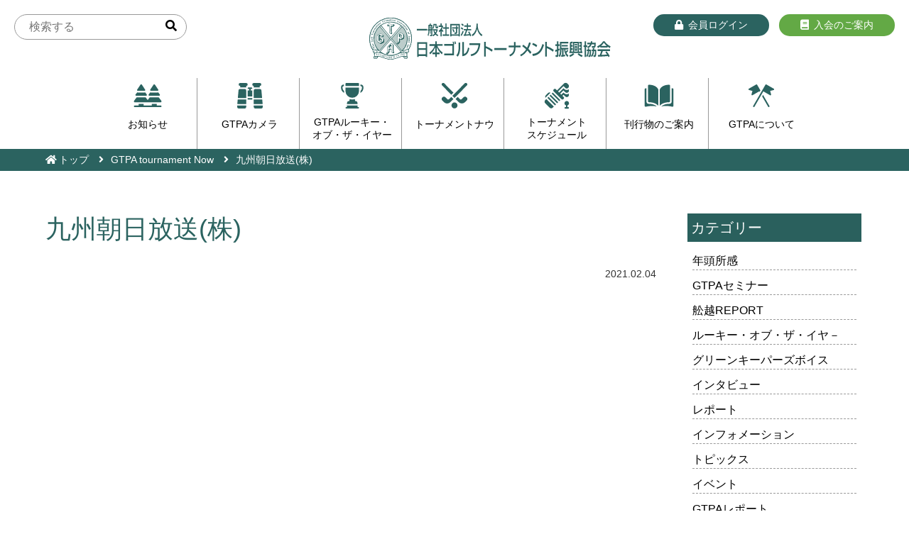

--- FILE ---
content_type: text/html; charset=UTF-8
request_url: https://golf-gtpa.or.jp/links/%E4%B9%9D%E5%B7%9E%E6%9C%9D%E6%97%A5%E6%94%BE%E9%80%81%E6%A0%AA/
body_size: 41267
content:
<!DOCTYPE html>
<html lang="ja">
<head>
<meta charset="utf-8">
<meta name="viewport" content="width=device-width, initial-scale=1, shrink-to-fit=no">
<meta name="format-detection" content="telephone=no" />
<meta name="keywords" content="一般社団法人日本ゴルフトーナメント振興協会,九州朝日放送(株)" />
<meta name="description" content="一般社団法人日本ゴルフトーナメント振興協会のホームページです。" />
<meta http-equiv="X-UA-Compatible" content="IE=edge">
<title>九州朝日放送(株) - 一般社団法人日本ゴルフトーナメント振興協会｜一般社団法人日本ゴルフトーナメント振興協会</title>
<link rel="icon" type="image/vnd.microsoft.icon" href="/images/favicon.ico" />
<link rel="stylesheet" href="https://stackpath.bootstrapcdn.com/bootstrap/4.5.0/css/bootstrap.min.css" integrity="sha384-9aIt2nRpC12Uk9gS9baDl411NQApFmC26EwAOH8WgZl5MYYxFfc+NcPb1dKGj7Sk" crossorigin="anonymous">
<link rel="stylesheet" href="/css/common.css" />
<link rel="stylesheet" href="/css/main.css" />
<link rel="stylesheet" href="https://cdnjs.cloudflare.com/ajax/libs/Swiper/5.3.7/css/swiper.min.css">
<script src="https://code.jquery.com/jquery-1.11.3.min.js"></script>
<script src="/js/nav.js"></script>
<!--[if lt IE 9]>
<script src="https://oss.maxcdn.com/html5shiv/3.7.2/html5shiv.min.js"></script>
<script src="https://oss.maxcdn.com/respond/1.4.2/respond.min.js"></script>
<![endif]-->

		<!-- All in One SEO 4.8.6.1 - aioseo.com -->
	<meta name="robots" content="max-image-preview:large" />
	<link rel="canonical" href="https://golf-gtpa.or.jp/links/%e4%b9%9d%e5%b7%9e%e6%9c%9d%e6%97%a5%e6%94%be%e9%80%81%e6%a0%aa/" />
	<meta name="generator" content="All in One SEO (AIOSEO) 4.8.6.1" />
		<meta property="og:locale" content="ja_JP" />
		<meta property="og:site_name" content="一般社団法人日本ゴルフトーナメント振興協会 - 一般社団法人日本ゴルフトーナメント振興協会" />
		<meta property="og:type" content="article" />
		<meta property="og:title" content="九州朝日放送(株) - 一般社団法人日本ゴルフトーナメント振興協会" />
		<meta property="og:url" content="https://golf-gtpa.or.jp/links/%e4%b9%9d%e5%b7%9e%e6%9c%9d%e6%97%a5%e6%94%be%e9%80%81%e6%a0%aa/" />
		<meta property="article:published_time" content="2021-02-04T14:45:43+00:00" />
		<meta property="article:modified_time" content="2021-02-04T14:45:56+00:00" />
		<meta name="twitter:card" content="summary" />
		<meta name="twitter:title" content="九州朝日放送(株) - 一般社団法人日本ゴルフトーナメント振興協会" />
		<script type="application/ld+json" class="aioseo-schema">
			{"@context":"https:\/\/schema.org","@graph":[{"@type":"BreadcrumbList","@id":"https:\/\/golf-gtpa.or.jp\/links\/%e4%b9%9d%e5%b7%9e%e6%9c%9d%e6%97%a5%e6%94%be%e9%80%81%e6%a0%aa\/#breadcrumblist","itemListElement":[{"@type":"ListItem","@id":"https:\/\/golf-gtpa.or.jp#listItem","position":1,"name":"\u30db\u30fc\u30e0","item":"https:\/\/golf-gtpa.or.jp","nextItem":{"@type":"ListItem","@id":"https:\/\/golf-gtpa.or.jp\/links\/#listItem","name":"\u30ea\u30f3\u30af\u96c6"}},{"@type":"ListItem","@id":"https:\/\/golf-gtpa.or.jp\/links\/#listItem","position":2,"name":"\u30ea\u30f3\u30af\u96c6","item":"https:\/\/golf-gtpa.or.jp\/links\/","nextItem":{"@type":"ListItem","@id":"https:\/\/golf-gtpa.or.jp\/links_genre\/link-member\/#listItem","name":"GTPA\u4f1a\u54e1\u793e"},"previousItem":{"@type":"ListItem","@id":"https:\/\/golf-gtpa.or.jp#listItem","name":"\u30db\u30fc\u30e0"}},{"@type":"ListItem","@id":"https:\/\/golf-gtpa.or.jp\/links_genre\/link-member\/#listItem","position":3,"name":"GTPA\u4f1a\u54e1\u793e","item":"https:\/\/golf-gtpa.or.jp\/links_genre\/link-member\/","nextItem":{"@type":"ListItem","@id":"https:\/\/golf-gtpa.or.jp\/links\/%e4%b9%9d%e5%b7%9e%e6%9c%9d%e6%97%a5%e6%94%be%e9%80%81%e6%a0%aa\/#listItem","name":"\u4e5d\u5dde\u671d\u65e5\u653e\u9001(\u682a)"},"previousItem":{"@type":"ListItem","@id":"https:\/\/golf-gtpa.or.jp\/links\/#listItem","name":"\u30ea\u30f3\u30af\u96c6"}},{"@type":"ListItem","@id":"https:\/\/golf-gtpa.or.jp\/links\/%e4%b9%9d%e5%b7%9e%e6%9c%9d%e6%97%a5%e6%94%be%e9%80%81%e6%a0%aa\/#listItem","position":4,"name":"\u4e5d\u5dde\u671d\u65e5\u653e\u9001(\u682a)","previousItem":{"@type":"ListItem","@id":"https:\/\/golf-gtpa.or.jp\/links_genre\/link-member\/#listItem","name":"GTPA\u4f1a\u54e1\u793e"}}]},{"@type":"Organization","@id":"https:\/\/golf-gtpa.or.jp\/#organization","name":"\u4e00\u822c\u793e\u56e3\u6cd5\u4eba\u65e5\u672c\u30b4\u30eb\u30d5\u30c8\u30fc\u30ca\u30e1\u30f3\u30c8\u632f\u8208\u5354\u4f1a","description":"\u4e00\u822c\u793e\u56e3\u6cd5\u4eba\u65e5\u672c\u30b4\u30eb\u30d5\u30c8\u30fc\u30ca\u30e1\u30f3\u30c8\u632f\u8208\u5354\u4f1a","url":"https:\/\/golf-gtpa.or.jp\/","telephone":"+81335857741"},{"@type":"WebPage","@id":"https:\/\/golf-gtpa.or.jp\/links\/%e4%b9%9d%e5%b7%9e%e6%9c%9d%e6%97%a5%e6%94%be%e9%80%81%e6%a0%aa\/#webpage","url":"https:\/\/golf-gtpa.or.jp\/links\/%e4%b9%9d%e5%b7%9e%e6%9c%9d%e6%97%a5%e6%94%be%e9%80%81%e6%a0%aa\/","name":"\u4e5d\u5dde\u671d\u65e5\u653e\u9001(\u682a) - \u4e00\u822c\u793e\u56e3\u6cd5\u4eba\u65e5\u672c\u30b4\u30eb\u30d5\u30c8\u30fc\u30ca\u30e1\u30f3\u30c8\u632f\u8208\u5354\u4f1a","inLanguage":"ja","isPartOf":{"@id":"https:\/\/golf-gtpa.or.jp\/#website"},"breadcrumb":{"@id":"https:\/\/golf-gtpa.or.jp\/links\/%e4%b9%9d%e5%b7%9e%e6%9c%9d%e6%97%a5%e6%94%be%e9%80%81%e6%a0%aa\/#breadcrumblist"},"datePublished":"2021-02-04T23:45:43+09:00","dateModified":"2021-02-04T23:45:56+09:00"},{"@type":"WebSite","@id":"https:\/\/golf-gtpa.or.jp\/#website","url":"https:\/\/golf-gtpa.or.jp\/","name":"\u4e00\u822c\u793e\u56e3\u6cd5\u4eba\u65e5\u672c\u30b4\u30eb\u30d5\u30c8\u30fc\u30ca\u30e1\u30f3\u30c8\u632f\u8208\u5354\u4f1a","description":"\u4e00\u822c\u793e\u56e3\u6cd5\u4eba\u65e5\u672c\u30b4\u30eb\u30d5\u30c8\u30fc\u30ca\u30e1\u30f3\u30c8\u632f\u8208\u5354\u4f1a","inLanguage":"ja","publisher":{"@id":"https:\/\/golf-gtpa.or.jp\/#organization"}}]}
		</script>
		<!-- All in One SEO -->

<noscript><style>.lazyload[data-src]{display:none !important;}</style></noscript><style>.lazyload{background-image:none !important;}.lazyload:before{background-image:none !important;}</style><link rel="icon" href="https://golf-gtpa.or.jp/wp/wp-content/uploads/2021/12/cropped-icon-2-32x32.jpg" sizes="32x32" />
<link rel="icon" href="https://golf-gtpa.or.jp/wp/wp-content/uploads/2021/12/cropped-icon-2-192x192.jpg" sizes="192x192" />
<link rel="apple-touch-icon" href="https://golf-gtpa.or.jp/wp/wp-content/uploads/2021/12/cropped-icon-2-180x180.jpg" />
<meta name="msapplication-TileImage" content="https://golf-gtpa.or.jp/wp/wp-content/uploads/2021/12/cropped-icon-2-270x270.jpg" />
<!-- Global site tag (gtag.js) - Google Analytics -->
<script async src="https://www.googletagmanager.com/gtag/js?id=UA-42128501-1"></script>
<script>
	window.dataLayer = window.dataLayer || [];
	function gtag(){dataLayer.push(arguments);}
	gtag('js', new Date());

	gtag('config', 'UA-42128501-1');
</script>
<script type="text/javascript">jQuery(function() {  
    jQuery("a").click(function(e) {        
        var ahref = jQuery(this).attr('href');
        if (ahref.indexOf("golf-gtpa.or.jp/") != -1 || ahref.indexOf("http") == -1 ) {
            ga('send', 'event', '内部リンク', 'クリック', ahref);} 
        else { 
            ga('send', 'event', '外部リンク', 'クリック', ahref);}
        });
    });
</script>
<style id='global-styles-inline-css' type='text/css'>
:root{--wp--preset--aspect-ratio--square: 1;--wp--preset--aspect-ratio--4-3: 4/3;--wp--preset--aspect-ratio--3-4: 3/4;--wp--preset--aspect-ratio--3-2: 3/2;--wp--preset--aspect-ratio--2-3: 2/3;--wp--preset--aspect-ratio--16-9: 16/9;--wp--preset--aspect-ratio--9-16: 9/16;--wp--preset--color--black: #000000;--wp--preset--color--cyan-bluish-gray: #abb8c3;--wp--preset--color--white: #ffffff;--wp--preset--color--pale-pink: #f78da7;--wp--preset--color--vivid-red: #cf2e2e;--wp--preset--color--luminous-vivid-orange: #ff6900;--wp--preset--color--luminous-vivid-amber: #fcb900;--wp--preset--color--light-green-cyan: #7bdcb5;--wp--preset--color--vivid-green-cyan: #00d084;--wp--preset--color--pale-cyan-blue: #8ed1fc;--wp--preset--color--vivid-cyan-blue: #0693e3;--wp--preset--color--vivid-purple: #9b51e0;--wp--preset--gradient--vivid-cyan-blue-to-vivid-purple: linear-gradient(135deg,rgb(6,147,227) 0%,rgb(155,81,224) 100%);--wp--preset--gradient--light-green-cyan-to-vivid-green-cyan: linear-gradient(135deg,rgb(122,220,180) 0%,rgb(0,208,130) 100%);--wp--preset--gradient--luminous-vivid-amber-to-luminous-vivid-orange: linear-gradient(135deg,rgb(252,185,0) 0%,rgb(255,105,0) 100%);--wp--preset--gradient--luminous-vivid-orange-to-vivid-red: linear-gradient(135deg,rgb(255,105,0) 0%,rgb(207,46,46) 100%);--wp--preset--gradient--very-light-gray-to-cyan-bluish-gray: linear-gradient(135deg,rgb(238,238,238) 0%,rgb(169,184,195) 100%);--wp--preset--gradient--cool-to-warm-spectrum: linear-gradient(135deg,rgb(74,234,220) 0%,rgb(151,120,209) 20%,rgb(207,42,186) 40%,rgb(238,44,130) 60%,rgb(251,105,98) 80%,rgb(254,248,76) 100%);--wp--preset--gradient--blush-light-purple: linear-gradient(135deg,rgb(255,206,236) 0%,rgb(152,150,240) 100%);--wp--preset--gradient--blush-bordeaux: linear-gradient(135deg,rgb(254,205,165) 0%,rgb(254,45,45) 50%,rgb(107,0,62) 100%);--wp--preset--gradient--luminous-dusk: linear-gradient(135deg,rgb(255,203,112) 0%,rgb(199,81,192) 50%,rgb(65,88,208) 100%);--wp--preset--gradient--pale-ocean: linear-gradient(135deg,rgb(255,245,203) 0%,rgb(182,227,212) 50%,rgb(51,167,181) 100%);--wp--preset--gradient--electric-grass: linear-gradient(135deg,rgb(202,248,128) 0%,rgb(113,206,126) 100%);--wp--preset--gradient--midnight: linear-gradient(135deg,rgb(2,3,129) 0%,rgb(40,116,252) 100%);--wp--preset--font-size--small: 13px;--wp--preset--font-size--medium: 20px;--wp--preset--font-size--large: 36px;--wp--preset--font-size--x-large: 42px;--wp--preset--spacing--20: 0.44rem;--wp--preset--spacing--30: 0.67rem;--wp--preset--spacing--40: 1rem;--wp--preset--spacing--50: 1.5rem;--wp--preset--spacing--60: 2.25rem;--wp--preset--spacing--70: 3.38rem;--wp--preset--spacing--80: 5.06rem;--wp--preset--shadow--natural: 6px 6px 9px rgba(0, 0, 0, 0.2);--wp--preset--shadow--deep: 12px 12px 50px rgba(0, 0, 0, 0.4);--wp--preset--shadow--sharp: 6px 6px 0px rgba(0, 0, 0, 0.2);--wp--preset--shadow--outlined: 6px 6px 0px -3px rgb(255, 255, 255), 6px 6px rgb(0, 0, 0);--wp--preset--shadow--crisp: 6px 6px 0px rgb(0, 0, 0);}:where(.is-layout-flex){gap: 0.5em;}:where(.is-layout-grid){gap: 0.5em;}body .is-layout-flex{display: flex;}.is-layout-flex{flex-wrap: wrap;align-items: center;}.is-layout-flex > :is(*, div){margin: 0;}body .is-layout-grid{display: grid;}.is-layout-grid > :is(*, div){margin: 0;}:where(.wp-block-columns.is-layout-flex){gap: 2em;}:where(.wp-block-columns.is-layout-grid){gap: 2em;}:where(.wp-block-post-template.is-layout-flex){gap: 1.25em;}:where(.wp-block-post-template.is-layout-grid){gap: 1.25em;}.has-black-color{color: var(--wp--preset--color--black) !important;}.has-cyan-bluish-gray-color{color: var(--wp--preset--color--cyan-bluish-gray) !important;}.has-white-color{color: var(--wp--preset--color--white) !important;}.has-pale-pink-color{color: var(--wp--preset--color--pale-pink) !important;}.has-vivid-red-color{color: var(--wp--preset--color--vivid-red) !important;}.has-luminous-vivid-orange-color{color: var(--wp--preset--color--luminous-vivid-orange) !important;}.has-luminous-vivid-amber-color{color: var(--wp--preset--color--luminous-vivid-amber) !important;}.has-light-green-cyan-color{color: var(--wp--preset--color--light-green-cyan) !important;}.has-vivid-green-cyan-color{color: var(--wp--preset--color--vivid-green-cyan) !important;}.has-pale-cyan-blue-color{color: var(--wp--preset--color--pale-cyan-blue) !important;}.has-vivid-cyan-blue-color{color: var(--wp--preset--color--vivid-cyan-blue) !important;}.has-vivid-purple-color{color: var(--wp--preset--color--vivid-purple) !important;}.has-black-background-color{background-color: var(--wp--preset--color--black) !important;}.has-cyan-bluish-gray-background-color{background-color: var(--wp--preset--color--cyan-bluish-gray) !important;}.has-white-background-color{background-color: var(--wp--preset--color--white) !important;}.has-pale-pink-background-color{background-color: var(--wp--preset--color--pale-pink) !important;}.has-vivid-red-background-color{background-color: var(--wp--preset--color--vivid-red) !important;}.has-luminous-vivid-orange-background-color{background-color: var(--wp--preset--color--luminous-vivid-orange) !important;}.has-luminous-vivid-amber-background-color{background-color: var(--wp--preset--color--luminous-vivid-amber) !important;}.has-light-green-cyan-background-color{background-color: var(--wp--preset--color--light-green-cyan) !important;}.has-vivid-green-cyan-background-color{background-color: var(--wp--preset--color--vivid-green-cyan) !important;}.has-pale-cyan-blue-background-color{background-color: var(--wp--preset--color--pale-cyan-blue) !important;}.has-vivid-cyan-blue-background-color{background-color: var(--wp--preset--color--vivid-cyan-blue) !important;}.has-vivid-purple-background-color{background-color: var(--wp--preset--color--vivid-purple) !important;}.has-black-border-color{border-color: var(--wp--preset--color--black) !important;}.has-cyan-bluish-gray-border-color{border-color: var(--wp--preset--color--cyan-bluish-gray) !important;}.has-white-border-color{border-color: var(--wp--preset--color--white) !important;}.has-pale-pink-border-color{border-color: var(--wp--preset--color--pale-pink) !important;}.has-vivid-red-border-color{border-color: var(--wp--preset--color--vivid-red) !important;}.has-luminous-vivid-orange-border-color{border-color: var(--wp--preset--color--luminous-vivid-orange) !important;}.has-luminous-vivid-amber-border-color{border-color: var(--wp--preset--color--luminous-vivid-amber) !important;}.has-light-green-cyan-border-color{border-color: var(--wp--preset--color--light-green-cyan) !important;}.has-vivid-green-cyan-border-color{border-color: var(--wp--preset--color--vivid-green-cyan) !important;}.has-pale-cyan-blue-border-color{border-color: var(--wp--preset--color--pale-cyan-blue) !important;}.has-vivid-cyan-blue-border-color{border-color: var(--wp--preset--color--vivid-cyan-blue) !important;}.has-vivid-purple-border-color{border-color: var(--wp--preset--color--vivid-purple) !important;}.has-vivid-cyan-blue-to-vivid-purple-gradient-background{background: var(--wp--preset--gradient--vivid-cyan-blue-to-vivid-purple) !important;}.has-light-green-cyan-to-vivid-green-cyan-gradient-background{background: var(--wp--preset--gradient--light-green-cyan-to-vivid-green-cyan) !important;}.has-luminous-vivid-amber-to-luminous-vivid-orange-gradient-background{background: var(--wp--preset--gradient--luminous-vivid-amber-to-luminous-vivid-orange) !important;}.has-luminous-vivid-orange-to-vivid-red-gradient-background{background: var(--wp--preset--gradient--luminous-vivid-orange-to-vivid-red) !important;}.has-very-light-gray-to-cyan-bluish-gray-gradient-background{background: var(--wp--preset--gradient--very-light-gray-to-cyan-bluish-gray) !important;}.has-cool-to-warm-spectrum-gradient-background{background: var(--wp--preset--gradient--cool-to-warm-spectrum) !important;}.has-blush-light-purple-gradient-background{background: var(--wp--preset--gradient--blush-light-purple) !important;}.has-blush-bordeaux-gradient-background{background: var(--wp--preset--gradient--blush-bordeaux) !important;}.has-luminous-dusk-gradient-background{background: var(--wp--preset--gradient--luminous-dusk) !important;}.has-pale-ocean-gradient-background{background: var(--wp--preset--gradient--pale-ocean) !important;}.has-electric-grass-gradient-background{background: var(--wp--preset--gradient--electric-grass) !important;}.has-midnight-gradient-background{background: var(--wp--preset--gradient--midnight) !important;}.has-small-font-size{font-size: var(--wp--preset--font-size--small) !important;}.has-medium-font-size{font-size: var(--wp--preset--font-size--medium) !important;}.has-large-font-size{font-size: var(--wp--preset--font-size--large) !important;}.has-x-large-font-size{font-size: var(--wp--preset--font-size--x-large) !important;}
/*# sourceURL=global-styles-inline-css */
</style>
<style id='wp-img-auto-sizes-contain-inline-css' type='text/css'>
img:is([sizes=auto i],[sizes^="auto," i]){contain-intrinsic-size:3000px 1500px}
/*# sourceURL=wp-img-auto-sizes-contain-inline-css */
</style>
<link rel='stylesheet' id='sbi_styles-css' href='https://golf-gtpa.or.jp/wp/wp-content/plugins/instagram-feed/css/sbi-styles.min.css?ver=6.9.1' type='text/css' media='all' />
<style id='wp-block-library-inline-css' type='text/css'>
:root{--wp-block-synced-color:#7a00df;--wp-block-synced-color--rgb:122,0,223;--wp-bound-block-color:var(--wp-block-synced-color);--wp-editor-canvas-background:#ddd;--wp-admin-theme-color:#007cba;--wp-admin-theme-color--rgb:0,124,186;--wp-admin-theme-color-darker-10:#006ba1;--wp-admin-theme-color-darker-10--rgb:0,107,160.5;--wp-admin-theme-color-darker-20:#005a87;--wp-admin-theme-color-darker-20--rgb:0,90,135;--wp-admin-border-width-focus:2px}@media (min-resolution:192dpi){:root{--wp-admin-border-width-focus:1.5px}}.wp-element-button{cursor:pointer}:root .has-very-light-gray-background-color{background-color:#eee}:root .has-very-dark-gray-background-color{background-color:#313131}:root .has-very-light-gray-color{color:#eee}:root .has-very-dark-gray-color{color:#313131}:root .has-vivid-green-cyan-to-vivid-cyan-blue-gradient-background{background:linear-gradient(135deg,#00d084,#0693e3)}:root .has-purple-crush-gradient-background{background:linear-gradient(135deg,#34e2e4,#4721fb 50%,#ab1dfe)}:root .has-hazy-dawn-gradient-background{background:linear-gradient(135deg,#faaca8,#dad0ec)}:root .has-subdued-olive-gradient-background{background:linear-gradient(135deg,#fafae1,#67a671)}:root .has-atomic-cream-gradient-background{background:linear-gradient(135deg,#fdd79a,#004a59)}:root .has-nightshade-gradient-background{background:linear-gradient(135deg,#330968,#31cdcf)}:root .has-midnight-gradient-background{background:linear-gradient(135deg,#020381,#2874fc)}:root{--wp--preset--font-size--normal:16px;--wp--preset--font-size--huge:42px}.has-regular-font-size{font-size:1em}.has-larger-font-size{font-size:2.625em}.has-normal-font-size{font-size:var(--wp--preset--font-size--normal)}.has-huge-font-size{font-size:var(--wp--preset--font-size--huge)}.has-text-align-center{text-align:center}.has-text-align-left{text-align:left}.has-text-align-right{text-align:right}.has-fit-text{white-space:nowrap!important}#end-resizable-editor-section{display:none}.aligncenter{clear:both}.items-justified-left{justify-content:flex-start}.items-justified-center{justify-content:center}.items-justified-right{justify-content:flex-end}.items-justified-space-between{justify-content:space-between}.screen-reader-text{border:0;clip-path:inset(50%);height:1px;margin:-1px;overflow:hidden;padding:0;position:absolute;width:1px;word-wrap:normal!important}.screen-reader-text:focus{background-color:#ddd;clip-path:none;color:#444;display:block;font-size:1em;height:auto;left:5px;line-height:normal;padding:15px 23px 14px;text-decoration:none;top:5px;width:auto;z-index:100000}html :where(.has-border-color){border-style:solid}html :where([style*=border-top-color]){border-top-style:solid}html :where([style*=border-right-color]){border-right-style:solid}html :where([style*=border-bottom-color]){border-bottom-style:solid}html :where([style*=border-left-color]){border-left-style:solid}html :where([style*=border-width]){border-style:solid}html :where([style*=border-top-width]){border-top-style:solid}html :where([style*=border-right-width]){border-right-style:solid}html :where([style*=border-bottom-width]){border-bottom-style:solid}html :where([style*=border-left-width]){border-left-style:solid}html :where(img[class*=wp-image-]){height:auto;max-width:100%}:where(figure){margin:0 0 1em}html :where(.is-position-sticky){--wp-admin--admin-bar--position-offset:var(--wp-admin--admin-bar--height,0px)}@media screen and (max-width:600px){html :where(.is-position-sticky){--wp-admin--admin-bar--position-offset:0px}}
/*# sourceURL=/wp-includes/css/dist/block-library/common.min.css */
</style>
<style id='classic-theme-styles-inline-css' type='text/css'>
/*! This file is auto-generated */
.wp-block-button__link{color:#fff;background-color:#32373c;border-radius:9999px;box-shadow:none;text-decoration:none;padding:calc(.667em + 2px) calc(1.333em + 2px);font-size:1.125em}.wp-block-file__button{background:#32373c;color:#fff;text-decoration:none}
/*# sourceURL=/wp-includes/css/classic-themes.min.css */
</style>
<link rel='stylesheet' id='wp-members-css' href='https://golf-gtpa.or.jp/wp/wp-content/plugins/wp-members/assets/css/forms/generic-no-float.min.css?ver=3.5.4.2' type='text/css' media='all' />
<link rel='stylesheet' id='addtoany-css' href='https://golf-gtpa.or.jp/wp/wp-content/plugins/add-to-any/addtoany.min.css?ver=1.16' type='text/css' media='all' />
</head>
<body>
<!-- wrapper -->
<div id="wrapper">
<header>
	<div id="top-head">
    <div id="searchbox">
<form role="search" method="get" id="sarchform" action="https://golf-gtpa.or.jp/" >
<input type="text" placeholder="検索する" value="" name="s" class="s" id="s" />
<button type="submit" class="searchsubmit" id="searchsubmit" ><i class="fa fa-search"></i></button></form>    </div>
    <p id="logo"><a href="/"><img src="[data-uri]" alt="一般社団法人日本ゴルフトーナメント振興協会" data-src="/images/logo.svg" decoding="async" class="lazyload"><noscript><img src="/images/logo.svg" alt="一般社団法人日本ゴルフトーナメント振興協会" data-eio="l"></noscript></a></p>
    <ul id="loginbox">
                <li><a href="/login/"><i class="fas fa-lock i-icon"></i>会員ログイン</a></li>
                <li><a href="/admission/"><i class="fas fa-book i-icon"></i>入会のご案内</a></li>
    </ul>
            <div id="mobile-head">
                <div id="nav-toggle">
                    <div>
                        <span></span>
                        <span></span>
                        <span></span>
                    </div>
                </div>
            </div>
            <nav id="global-nav">
                <ul>
                    <li><a href="/info/"><img src="[data-uri]" data-src="/images/icon-info.svg" decoding="async" class="lazyload"><noscript><img src="/images/icon-info.svg" data-eio="l"></noscript>お知らせ</a></li>
                    <li><a href="/#insta-area"><img src="[data-uri]" data-src="/images/icon-tournament.svg" decoding="async" class="lazyload"><noscript><img src="/images/icon-tournament.svg" data-eio="l"></noscript>GTPAカメラ</a></li>
                    <li><a href="/rookie/"><img src="[data-uri]" data-src="/images/icon-rookie.svg" decoding="async" class="lazyload"><noscript><img src="/images/icon-rookie.svg" data-eio="l"></noscript><span>GTPAルーキー・</span>オブ・ザ・イヤー</a></li>
                    <li><a href="/backnumber/"><img src="[data-uri]" data-src="/images/icon-now.svg" decoding="async" class="lazyload"><noscript><img src="/images/icon-now.svg" data-eio="l"></noscript>トーナメントナウ</a></li>
                    <li><a href="/#schedule-area"><img src="[data-uri]" data-src="/images/icon-schedule.svg" decoding="async" class="lazyload"><noscript><img src="/images/icon-schedule.svg" data-eio="l"></noscript><span>トーナメント</span>スケジュール</a></li>
                    <li><a href="/#book-area"><img src="[data-uri]" data-src="/images/icon-book.svg" decoding="async" class="lazyload"><noscript><img src="/images/icon-book.svg" data-eio="l"></noscript>刊行物のご案内</a></li>
                    <li><a href="/about/"><img src="[data-uri]" data-src="/images/icon-about.svg" decoding="async" class="lazyload"><noscript><img src="/images/icon-about.svg" data-eio="l"></noscript>GTPAについて</a></li>
                </ul>
            </nav>
	</div>
</header><div class="breadcrumbs">
    <ul>
        <li><a href="/">トップ</a></li>
        <li><a href="/category/">GTPA tournament Now</a></li>
        <li>九州朝日放送(株)</li>
    </ul>
</div>
<!-- contents -->
<main id="contents">
    <section class="sec-content">
        <h1></h1>
<!-- single-detail -->
        <div id="single-detail" class="w1300">
            <div class="detail-in">
                <h1>九州朝日放送(株)</h1>
                <ul class="status">
                    <li><time datetime="2021-02-04" pubdate="pubdate">2021.02.04</time></li>
                </ul>
                            </div>
            <aside>
                <p>カテゴリー</p>
                <nav>
                    <ul>

	<li>
		<a href="https://golf-gtpa.or.jp/category/gtpamessage/">年頭所感</a>
	</li>
	<li>
		<a href="https://golf-gtpa.or.jp/category/gtpa%e3%82%bb%e3%83%9f%e3%83%8a%e3%83%bc/">GTPAセミナー</a>
	</li>
	<li>
		<a href="https://golf-gtpa.or.jp/category/funakoshi-report/">舩越REPORT</a>
	</li>
	<li>
		<a href="https://golf-gtpa.or.jp/category/rookieoftheyear/">ルーキー・オブ・ザ・イヤ－</a>
	</li>
	<li>
		<a href="https://golf-gtpa.or.jp/category/gkvoice/">グリーンキーパーズボイス</a>
	</li>
	<li>
		<a href="https://golf-gtpa.or.jp/category/interview/">インタビュー</a>
	</li>
	<li>
		<a href="https://golf-gtpa.or.jp/category/report/">レポート</a>
	</li>
	<li>
		<a href="https://golf-gtpa.or.jp/category/information/">インフォメーション</a>
	</li>
	<li>
		<a href="https://golf-gtpa.or.jp/category/topix/">トピックス</a>
	</li>
	<li>
		<a href="https://golf-gtpa.or.jp/category/event/">イベント</a>
	</li>
	<li>
		<a href="https://golf-gtpa.or.jp/category/gtpareport/">GTPAレポート</a>
	</li>
                    </ul>
                </nav>
            </aside>
        </div>
<!-- single-detail -->
    </section>

<!-- sponsor-area -->
<div id="sponsor-area">
    <ul>
        <li><a href="https://www.itoen.co.jp/" target="_blank"><img src="[data-uri]" alt="伊藤園" data-src="https://golf-gtpa.or.jp/wp/wp-content/uploads/2020/12/itoen.png" decoding="async" class="lazyload" data-eio-rwidth="521" data-eio-rheight="153"><noscript><img src="https://golf-gtpa.or.jp/wp/wp-content/uploads/2020/12/itoen.png" alt="伊藤園" data-eio="l"></noscript></a></li>
        <li><a href="https://www.casio.com/" target="_blank"><img src="[data-uri]" alt="CASIO" data-src="https://golf-gtpa.or.jp/wp/wp-content/uploads/2020/12/casio.png" decoding="async" class="lazyload" data-eio-rwidth="521" data-eio-rheight="153"><noscript><img src="https://golf-gtpa.or.jp/wp/wp-content/uploads/2020/12/casio.png" alt="CASIO" data-eio="l"></noscript></a></li>
        <li><a href="" target="_blank"><img src="[data-uri]" alt="共進コーポレーション" data-src="https://golf-gtpa.or.jp/wp/wp-content/uploads/2020/12/kyoshin.png" decoding="async" class="lazyload" data-eio-rwidth="521" data-eio-rheight="153"><noscript><img src="https://golf-gtpa.or.jp/wp/wp-content/uploads/2020/12/kyoshin.png" alt="共進コーポレーション" data-eio="l"></noscript></a></li>
        <li><a href="https://www.suntory.co.jp/" target="_blank"><img src="[data-uri]" alt="SUNTORY" data-src="https://golf-gtpa.or.jp/wp/wp-content/uploads/2020/12/suntory.png" decoding="async" class="lazyload" data-eio-rwidth="521" data-eio-rheight="153"><noscript><img src="https://golf-gtpa.or.jp/wp/wp-content/uploads/2020/12/suntory.png" alt="SUNTORY" data-eio="l"></noscript></a></li>
        <li><a href="https://hicbc.com/special/crowns/new/" target="_blank"><img src="[data-uri]" alt="CBCテレビ" data-src="https://golf-gtpa.or.jp/wp/wp-content/uploads/2023/03/418a60029f89fb8ea8eda197e8904e85-1.jpg" decoding="async" class="lazyload" data-eio-rwidth="1379" data-eio-rheight="360"><noscript><img src="https://golf-gtpa.or.jp/wp/wp-content/uploads/2023/03/418a60029f89fb8ea8eda197e8904e85-1.jpg" alt="CBCテレビ" data-eio="l"></noscript></a></li>
        <li><a href="https://www.shimizu-group.co.jp/" target="_blank"><img src="[data-uri]" alt="シミズオクト" data-src="https://golf-gtpa.or.jp/wp/wp-content/uploads/2020/12/shimizuokuto.png" decoding="async" class="lazyload" data-eio-rwidth="521" data-eio-rheight="153"><noscript><img src="https://golf-gtpa.or.jp/wp/wp-content/uploads/2020/12/shimizuokuto.png" alt="シミズオクト" data-eio="l"></noscript></a></li>
        <li><a href="https://sports.dunlop.co.jp/golf/" target="_blank"><img src="[data-uri]" alt="ダンロップスポーツマーケティング" data-src="https://golf-gtpa.or.jp/wp/wp-content/uploads/2020/12/4331f738d4b9dc4fa6da90e80c41ab77.png" decoding="async" class="lazyload" data-eio-rwidth="199" data-eio-rheight="33"><noscript><img src="https://golf-gtpa.or.jp/wp/wp-content/uploads/2020/12/4331f738d4b9dc4fa6da90e80c41ab77.png" alt="ダンロップスポーツマーケティング" data-eio="l"></noscript></a></li>
        <li><a href="https://dse-dunlop.co.jp/" target="_blank"><img src="[data-uri]" alt="ダンロップスポーツエンタープライズ" data-src="https://golf-gtpa.or.jp/wp/wp-content/uploads/2020/12/dunlop.png" decoding="async" class="lazyload" data-eio-rwidth="521" data-eio-rheight="153"><noscript><img src="https://golf-gtpa.or.jp/wp/wp-content/uploads/2020/12/dunlop.png" alt="ダンロップスポーツエンタープライズ" data-eio="l"></noscript></a></li>
        <li><a href="https://www.tsp-taiyo.co.jp/" target="_blank"><img src="[data-uri]" alt="TSP太陽株式会社" data-src="https://golf-gtpa.or.jp/wp/wp-content/uploads/2020/12/ed9ff8b339b37c1835d3b94a00ff4be7.jpg" decoding="async" class="lazyload" data-eio-rwidth="1920" data-eio-rheight="467"><noscript><img src="https://golf-gtpa.or.jp/wp/wp-content/uploads/2020/12/ed9ff8b339b37c1835d3b94a00ff4be7.jpg" alt="TSP太陽株式会社" data-eio="l"></noscript></a></li>
        <li><a href="https://www.tbs.co.jp/" target="_blank"><img src="[data-uri]" alt="TBS" data-src="https://golf-gtpa.or.jp/wp/wp-content/uploads/2020/12/tbs.png" decoding="async" class="lazyload" data-eio-rwidth="521" data-eio-rheight="153"><noscript><img src="https://golf-gtpa.or.jp/wp/wp-content/uploads/2020/12/tbs.png" alt="TBS" data-eio="l"></noscript></a></li>
        <li><a href="https://www.dentsu.co.jp/" target="_blank"><img src="[data-uri]" alt="電通" data-src="https://golf-gtpa.or.jp/wp/wp-content/uploads/2020/12/dentsu.png" decoding="async" class="lazyload" data-eio-rwidth="521" data-eio-rheight="153"><noscript><img src="https://golf-gtpa.or.jp/wp/wp-content/uploads/2020/12/dentsu.png" alt="電通" data-eio="l"></noscript></a></li>
        <li><a href="https://bs.tbs.co.jp/" target="_blank"><img src="[data-uri]" alt="BS-TBS" data-src="https://golf-gtpa.or.jp/wp/wp-content/uploads/2020/12/bs-tbs.png" decoding="async" class="lazyload" data-eio-rwidth="521" data-eio-rheight="153"><noscript><img src="https://golf-gtpa.or.jp/wp/wp-content/uploads/2020/12/bs-tbs.png" alt="BS-TBS" data-eio="l"></noscript></a></li>
        <li><a href="https://www.yonex.co.jp/" target="_blank"><img src="[data-uri]" alt="YONEX" data-src="https://golf-gtpa.or.jp/wp/wp-content/uploads/2020/12/yonex.png" decoding="async" class="lazyload" data-eio-rwidth="521" data-eio-rheight="153"><noscript><img src="https://golf-gtpa.or.jp/wp/wp-content/uploads/2020/12/yonex.png" alt="YONEX" data-eio="l"></noscript></a></li>
    </ul>
</div>
<!-- sponsor-area -->

<!-- banner-area -->
<div id="banner-area">
    <ul>
        <li><a href="https://www.jgto.org/pc/TopPage.do" target="_blank"><img src="[data-uri]" alt="Japan Golf Tour" data-src="/images/banner/jpgolftour.jpg" decoding="async" class="lazyload"><noscript><img src="/images/banner/jpgolftour.jpg" alt="Japan Golf Tour" data-eio="l"></noscript></a></li>
        <li><a href="http://www.lpga.or.jp/" target="_blank"><img src="[data-uri]" alt="日本女子プロゴルフ協会" data-src="/images/banner/jpladypro.jpg" decoding="async" class="lazyload"><noscript><img src="/images/banner/jpladypro.jpg" alt="日本女子プロゴルフ協会" data-eio="l"></noscript></a></li>
        <li><a href="https://www.golf-summit.jp/" target="_blank"><img src="[data-uri]" alt="日本ゴルフサミット会議" data-src="/images/banner/jpgolfsummit.jpg" decoding="async" class="lazyload"><noscript><img src="/images/banner/jpgolfsummit.jpg" alt="日本ゴルフサミット会議" data-eio="l"></noscript></a></li>
        <!--<li><a href="https://golf-jalan.net/golmaji20/" target="_blank"><img src="[data-uri]" alt="ゴルマジ" data-src="/images/banner/golmaji.jpg" decoding="async" class="lazyload"><noscript><img src="/images/banner/golmaji.jpg" alt="ゴルマジ" data-eio="l"></noscript></a></li>-->
    </ul>
</div><!-- banner-area -->
    
</main>
<!-- contents -->
<footer class="footer">
    <figure><img src="[data-uri]" alt="一般社団法人　日本ゴルフトーナメント振興協会" data-src="/images/logo-footer.png" decoding="async" class="lazyload"><noscript><img src="/images/logo-footer.png" alt="一般社団法人　日本ゴルフトーナメント振興協会" data-eio="l"></noscript></figure>
    <ul class="social">
        <!--<li><a href="" target="_blank"><i class="fab fa-line i-icon"></i></a></li>-->
        <li><a href="https://www.instagram.com/gtpa_golf_official/" target="_blank"><i class="fab fa-instagram i-icon"></i></a></li>
        <li><a href="https://www.facebook.com/gtpagolf" target="_blank"><i class="fab fa-facebook i-icon"></i></a></li>
        <li><a href="/contact/" target="_blank"><i class="far fa-envelope i-icon"></i></a></li>
    </ul>
    <div id="footer-inner">
        <ul>
            <li><a href="/contact/">お問い合わせ</a></li>
            <li><a href="/privacy/">プライバシーポリシー</a></li>
            <li><a href="/links/">リンク集</a></li>
			<li><a href="/about/">アクセス</a></li>
        </ul>
        <p id="copyright"><small> &copy; The Golf Tournament Promotion Association of Japan, Inc.</small></p>
    </div>
    <nav id="footerbox">
        <ul>
                <li><a href="/login/"><i class="fas fa-lock i-icon"></i>会員ログイン</a></li>
                    <li><a href="/contact/"><i class="far fa-envelope i-icon"></i>お問い合わせ</a></li>
        </ul>
    </nav>
    <p id="pageup"><a href="#wrapper"><i class="fas fa-arrow-up i-icon"></i></a></p>
</footer>
</div>
<!-- wrapper -->
<script src="https://stackpath.bootstrapcdn.com/bootstrap/4.5.0/js/bootstrap.min.js" integrity="sha384-OgVRvuATP1z7JjHLkuOU7Xw704+h835Lr+6QL9UvYjZE3Ipu6Tp75j7Bh/kR0JKI" crossorigin="anonymous"></script>
<!-- wp_footer -->
<script type="speculationrules">
{"prefetch":[{"source":"document","where":{"and":[{"href_matches":"/*"},{"not":{"href_matches":["/wp/wp-*.php","/wp/wp-admin/*","/wp/wp-content/uploads/*","/wp/wp-content/*","/wp/wp-content/plugins/*","/wp/wp-content/themes/gtpa/*","/*\\?(.+)"]}},{"not":{"selector_matches":"a[rel~=\"nofollow\"]"}},{"not":{"selector_matches":".no-prefetch, .no-prefetch a"}}]},"eagerness":"conservative"}]}
</script>
<script>
document.addEventListener( 'wpcf7mailsent', function( event ) {
  location = 'https://thanks'; /* 遷移先のURL */
}, false );
</script><!-- Instagram Feed JS -->
<script type="text/javascript">
var sbiajaxurl = "https://golf-gtpa.or.jp/wp/wp-admin/admin-ajax.php";
</script>
<script type="text/javascript" id="eio-lazy-load-js-before">
/* <![CDATA[ */
var eio_lazy_vars = {"exactdn_domain":"","skip_autoscale":0,"threshold":0,"use_dpr":1};
//# sourceURL=eio-lazy-load-js-before
/* ]]> */
</script>
<script type="text/javascript" src="https://golf-gtpa.or.jp/wp/wp-content/plugins/ewww-image-optimizer/includes/lazysizes.min.js?ver=821" id="eio-lazy-load-js" async="async" data-wp-strategy="async"></script>
<script type="text/javascript" id="addtoany-core-js-before">
/* <![CDATA[ */
window.a2a_config=window.a2a_config||{};a2a_config.callbacks=[];a2a_config.overlays=[];a2a_config.templates={};a2a_localize = {
	Share: "共有",
	Save: "ブックマーク",
	Subscribe: "購読",
	Email: "メール",
	Bookmark: "ブックマーク",
	ShowAll: "すべて表示する",
	ShowLess: "小さく表示する",
	FindServices: "サービスを探す",
	FindAnyServiceToAddTo: "追加するサービスを今すぐ探す",
	PoweredBy: "Powered by",
	ShareViaEmail: "メールでシェアする",
	SubscribeViaEmail: "メールで購読する",
	BookmarkInYourBrowser: "ブラウザにブックマーク",
	BookmarkInstructions: "このページをブックマークするには、 Ctrl+D または \u2318+D を押下。",
	AddToYourFavorites: "お気に入りに追加",
	SendFromWebOrProgram: "任意のメールアドレスまたはメールプログラムから送信",
	EmailProgram: "メールプログラム",
	More: "詳細&#8230;",
	ThanksForSharing: "共有ありがとうございます !",
	ThanksForFollowing: "フォローありがとうございます !"
};


//# sourceURL=addtoany-core-js-before
/* ]]> */
</script>
<script type="text/javascript" defer src="https://static.addtoany.com/menu/page.js" id="addtoany-core-js"></script>
<script type="text/javascript" src="https://golf-gtpa.or.jp/wp/wp-includes/js/jquery/jquery.min.js?ver=3.7.1" id="jquery-core-js"></script>
<script type="text/javascript" src="https://golf-gtpa.or.jp/wp/wp-includes/js/jquery/jquery-migrate.min.js?ver=3.4.1" id="jquery-migrate-js"></script>
<script type="text/javascript" defer src="https://golf-gtpa.or.jp/wp/wp-content/plugins/add-to-any/addtoany.min.js?ver=1.1" id="addtoany-jquery-js"></script>
<!-- wp_footer -->
</body>
</html>

--- FILE ---
content_type: text/css
request_url: https://golf-gtpa.or.jp/css/common.css
body_size: 1977
content:
/*---------------------------------------------
	Browser Default Initialization
  ---------------------------------------------*/

div, dl, dt, dd, ul, ul li, h1, h2, h3, h4, h5, h6,
pre, form, fieldset, input, textarea, p, blockquote, th, td,
section, nav, article, aside, hgroup, header, address,
figure, figcaption {
	margin: 0;
	padding: 0;
}
address, caption, cite, code, dfn, em, strong, th, var {
	font-style: normal;
	font-weight: normal;
}
caption, th {
	text-align: left;
}
q:before ,q:after {
	content: '';
}
object, embed {
	vertical-align: top;
}
hr, legend {
	display: none;
}
h1, h2, h3, h4, h5, h6 {
	font-size: 100%;
	font-weight: normal;
}
img, abbr, acronym, fieldset {
	border: 0;
}
img {
	vertical-align: bottom;
	-ms-interpolation-mode: bicubic;
}
img{
	max-width: 100%;
	width /***/:auto;　
}
img{
-webkit-backface-visibility: hidden;
}
ul li {
	list-style-type: none;
}


/*---------------------------------------------
	base
  ---------------------------------------------*/

html, body {
	margin: 0px;
	padding: 0px;
	height: 100%;
	text-align: center;
}
body {
	font-family: "メイリオ", "Meiryo", "ヒラギノ角ゴ Pro", "Hiragino Kaku Gothic Pro", sans-serif;
	-webkit-text-size-adjust: none;
	color: #333;
	font-size: 16px;
}
textarea {
	font-family: "メイリオ", "Meiryo", "ヒラギノ角ゴ Pro", "Hiragino Kaku Gothic Pro",  sans-serif;
	-webkit-text-size-adjust: none;
	font-size: 16px;
}
/*---------------------------------------------
	Anchor
  ---------------------------------------------*/

a {
	outline: none;
	color: #006837;
    text-decoration: none;
}
a:link {
	text-decoration: none;
}
a:visited {
	text-decoration: none;
}
a:hover {
	opacity: 0.8;
	/*IE7*/
	filter: alpha(opacity=80);
	/*IE8*/
	-ms-filter: "alpha(opacity=80)";
	text-decoration: none;
	color: #ccc;
}
a:active {
	text-decoration: none;
}
strong {
	color: #eb5a24;
    font-weight: bold;
}
.clearfix:after {
  content: "";
  clear: both;
  display: block;
}
/* iphoneの独自装飾をクリア */
input[type="submit"] {
	-webkit-appearance: none;
}


--- FILE ---
content_type: text/css
request_url: https://golf-gtpa.or.jp/css/main.css
body_size: 70039
content:
@charset "utf-8";
@import url(https://cdnjs.cloudflare.com/ajax/libs/font-awesome/5.9.0/css/all.min.css);

/*-------------------  header -------------------*/

header {
    width: 100%;
    position: relative;
    max-width: 1300px;
    margin: 0 auto;
    height: 210px;
}
#searchbox {
    position: absolute;
    left: 20px;
    top: 20px;
    display: block;
    width: auto;
    z-index: 999;
}
#searchbox #sarchform {
    position: relative;
}
#searchbox input {
    padding: 5px 30px 5px 20px;
    border: 1px solid #999;
    border-radius: 20px;
}
#searchbox input:focus {
    outline: none;
}
#searchbox #searchsubmit {
    position: absolute;
    right: 8px;
    top: 4px;
    border: none;
    background: none;
}
#logo {
    width: 360px;
    position: absolute;
    z-index: 1000;
    top: 20px;
    left: 50%;
    margin-left: -130px;
}
#logo a {
    display: block;
}
#loginbox {
    position: absolute;
    right: 20px;
    top: 20px;
    z-index: 999;
}
#loginbox li {
    display: inline-block;
    margin: 0 0 0 10px;
}
#loginbox li.pre {
    padding: 3px 30px;
    background: #666;
    color: #FFF;
    font-size: 14px;
    border-radius: 20px;
}
#loginbox li.pre span {
    font-size: 13px;
}
#loginbox li a {
    display: block;
    padding: 5px 30px;
    background: #2b6360;
    color: #FFF;
    font-size: 14px;
    border-radius: 20px;
}
#loginbox li a span {
    font-size: 13px;
}
#loginbox li a .i-icon {
    margin-right: 7px;
}
#loginbox li:nth-of-type(2) a {
    background: #63a945;
}
#loginbox li#logout a {
    background: #666;
}
#loginbox li#logout a {
    background: #666;
}
#mobile-head {
	width: 100%;
	height: 60px;
	top: 0px;
	position: absolute;
}
#nav-toggle {
	display: none;
}
#global-nav ul  {
    padding: 110px 0 5px;
}
#global-nav li {
    width: 140px;
    display: inline-block;
    position: relative;
    vertical-align: top;
    border-right: 1px solid #999;
    min-height: 100px;
    font-size: 14px;
}
#global-nav li:last-of-type {
    border-right: none;
}
#global-nav li a img {
    height: 50px;
    display: block;
    margin: 0 auto 5px;
}
#global-nav li a span {
    display: block;
    line-height: 1.1em;
}
#global-nav li a {
    color: #000;
    transition: .35s ease-in-out;
    display: block;
}
/* Toggle Button */
#nav-toggle {
    position: absolute;
    right: 25px;
    top: 20px;
    width: 25px;
    height: 20px;
    cursor: pointer;
    z-index: 9999;
}
#nav-toggle div {
    position: relative;
}
#nav-toggle span {
    display: block;
    position: absolute;
    height: 2.5px;
    width: 100%;
    background: #006837;
    left: 0;
    -webkit-transition: .35s ease-in-out;
    -moz-transition: .35s ease-in-out;
    transition: .35s ease-in-out;
}
#nav-toggle span:nth-child(1) {
    top: 0;
    right: 0;
    left: auto;
}
#nav-toggle span:nth-child(2) {
    top: 8px;
}
#nav-toggle span:nth-child(3) {
    top: 16px;
}

/*-------------------  swiper -------------------*/
.swiper-container {
    width: 100%;
    margin: 0 auto;
}
.swiper-slide {
    position: relative;
}
.swiper-slide span {
    position: absolute;
    bottom: 20px;
    left: 20px;
    width: 500px;
    padding: 15px 20px;
    display: block;
    background: #FFF;
    border-radius: 20px;
    text-align: left;
}
.swiper-slide span a {
    color: #000;
    font-weight: 500;
}
.swiper-slide span ul {
    padding-top: 10px;
}
.swiper-slide span ul li {
    display: inline-block;
    margin-right: 10px;
}
.swiper-slide span ul li a {
    color: #006837;
    font-size: 12px;
}
/*-------------------  info-area -------------------*/
#info-area {
    width: 95%;
    margin: 0 auto;
    padding: 60px 0 30px;
    max-width: 1300px;
}
#info-area div div h2 {
    font-size: 36px;
    color: #2b6360;
}
#info-area div div h2 span {
    display: inline-block;
    vertical-align: middle;
    margin-left: 20px;
}
#info-area div div h2 span a {
    color: #FFF;
    background: #2b6360;
    display: block;
    padding: 5px 20px;
    font-size: 12px;
    border-radius: 20px;
}
#info-area div div h2 span a .i-icon {
    margin-left: 10px;
}
#info-area div div:first-of-type img {
    width: 80px;
    margin-top: 5px;
}
#info-area div div a figure {
    width: 85px;
    display: inline-block;
    vertical-align: top;
    margin-right: 10px;
}
#info-area div div a figure img {
    border-radius: 20px;
}
#info-area div div a div {
    width: 300px;
    display: inline-block;
    text-align: left;
    padding-top: 5px;
}
#info-area div div a div h3 {
    color: #000;
    font-weight: 500;
    padding-bottom: 8px;
    font-size: 18px;
    line-height: 1.5em;
}
#info-area div div a div p {
    color: #000;
    line-height: auto;
}
#info-area div div a div p span {
    display: inline-block;
    vertical-align: middle;
    padding: 2px 15px;
    margin-right: 10px;
    border: 1px solid #2b6360;
    border-radius: 20px;
    font-size: 16px;
}
#info-area div div a div p time {
    font-size: 12px;
}
/*-------------------  login-area -------------------*/
#login-area {
    background: url("../images/bg-login.jpg")no-repeat;
    background-position: top center;
    background-size: contain;
    padding: 4% 0 15%;
}
#login-area p {
    color: #FFF;
    padding: 60px 0 20px;
    font-size: 20px;
}
#login-area p span {
    display: block;
}
#login-area p .i-icon {
    display: block;
}
#login-area ul li {
    display: block;
}
#login-area ul li.pre {
    color: #FFF;
    padding: 10px 40px;
    background: #666;
    border: 4px solid #FFF;
    border-radius: 30px;
    display: inline-block;
    font-size: 18px;
}
#login-area ul li.pre span {
    font-size: 13px;
}
#login-area ul li a {
    color: #FFF;
    padding: 10px 40px;
    background: #2b6360;
    border: 4px solid #FFF;
    border-radius: 30px;
    display: inline-block;
    font-size: 26px;
}
#login-area ul li.member a {
    border: 4px solid #000;
}
#login-area ul li a .i-icon {
    margin-right: 10px;
}
#login-area ul li a span {
    font-size: 13px;
    margin-top: -5px;
    display: block;
}
#login-area p.subtxt {
    color: #000;
    padding: 5px 0 0;
    font-size: 14px;
}
#login-area p.subtxt a {
    display: inline-block;
    font-weight: bold;
    padding: 0 5px;
}
/*-------------------  tornament-area -------------------*/
#tornament-area {
    width: 100%;
    margin: 0 auto;
    max-width: 1300px;
}
#tornament-area h2 {
    font-size: 36px;
    color: #2b6360;
}
#tornament-area h2 span {
    vertical-align: middle;
    display: inline-block;
    padding: 0 20px;
}
#tornament-area h2 img {
    height: 50px;
    vertical-align: middle;
    display: inline-block;
}
#tornament-area .row {
    width: 90%;
    margin: 0 auto;
    padding: 40px 0 60px;
}
#tornament-area .row div a figure {
    position: relative;
}
#tornament-area .row div a figure img {
    border-radius: 20px;
}
#tornament-area .row div a figure span {
    position: absolute;
    width: 60%;
    left: 50%;
    margin-left: -30%;
    top: 50%;
    margin-top: -1em;
    font-size: 36px;
    color: #FFF;
    display: block;
    padding: 10px 0;
    background: rgba(150,197,50,.70)
}
#tornament-area .row div a p {
    text-align: left;
    padding-top: 15px;
    color: #000;
}
#tornament-area .row div p span {
    display: block;
}
#tornament-area .row div figure {
    position: relative;
}
#tornament-area .row div figure img {
    border-radius: 20px;
}
#tornament-area .row div figure span {
    position: absolute;
    width: 60%;
    left: 50%;
    margin-left: -30%;
    top: 50%;
    margin-top: -1em;
    font-size: 36px;
    color: #FFF;
    display: block;
    padding: 10px 0;
    background: rgba(150,197,50,.70)
}
#tornament-area .row div p {
    text-align: left;
    padding-top: 15px;
    color: #000;
}
#tornament-area .row div p span {
    display: block;
}
p.attention {
    font-size: 20px;
    padding: 30px 0 0;
}
/*-------------------  insta-area -------------------*/
#insta-area {
    background: url("../images/bg-camera.jpg") no-repeat;
    background-position: top center;
    background-size: cover;
    padding: 60px 0 150px;
    width: 100%;
    margin: 0 auto;
}
#insta-area h2 {
    padding-bottom: 30px;
}
#insta-area h2 img {
    width: 500px;
}
#insta-area p {
    text-align: center;
    display: inline-flex;
    margin: 0 auto;
    padding-top: 20px;
}
#insta-area p .i-icon {
    font-size: 40px;
    color: #2b6360;
    margin-right: 20px;
}
#insta-area p span {
    width: 700px;
    text-align: left;
}
/*-------------------  rookie-area -------------------*/
#rookie-area {
    padding: 60px 0 0;
    width: 100%;
    margin: 0 auto;
    max-width: 1300px;
}
#rookie-area h2 {
    font-size: 40px;
    color: #2b6360;
}
#rookie-area h2 span {
    vertical-align: middle;
    display: inline-block;
    padding: 0 20px;
}
#rookie-area h2 img {
    height: 50px;
    vertical-align: middle;
    display: inline-block;
}
#rookie-area .row {
    width: 90%;
    margin: 0 auto;
    padding: 40px 0 100px;
}
#rookie-area .row div figure {
    position: relative;
}
#rookie-area .row div figure img {
    border-radius: 20px;
}
#rookie-area .row div figure span {
    position: absolute;
    font-size: 28px;
    color: #2b6360;
    bottom: -2em;
    display: block;
    text-align: center;
    width: 100%;
}
#rookie-area .row div ul {
    display: flex;
    -webkit-justify-content: space-between;
    justify-content: space-between;
    -webkit-align-items: flex-start;
    align-items: flex-start;
    -webkit-flex-direction: column;
    flex-direction: column;
    height: 100%;
}
#rookie-area .row div ul li {
    width: 100%;
    text-align: left;
}
#rookie-area .row div ul li a {
    padding: 20px 15px;
    border: 1px solid #2b6360;
    border-radius: 20px;
    display: block;
    position: relative;
}
#rookie-area .row div ul li a:after {
    font-family: "Font Awesome 5 Free";
    content: '\f054';
    font-weight: 900;
    font-size: 24px;
    position: absolute;
    right: 25px;
    top: 50%;
    margin-top: -0.8em;
}
#rookie-area .row div ul li a img {
    height: 50px;
    vertical-align: middle;
    display: inline-block;
    margin-right: 20px;
}
#rookie-area .row div ul li a span {
    vertical-align: middle;
    display: inline-block;
    font-weight: 500;
    font-size: 20px;
}

/** 以下オープン時暫定措置　**/
#rookie-area .row div ul li.nolinks {
    padding: 20px 15px;
    border: 1px solid #2b6360;
    border-radius: 20px;
    display: block;
    position: relative;
}
#rookie-area .row div ul li.nolinks img {
    height: 50px;
    vertical-align: middle;
    display: inline-block;
    margin-right: 20px;
}
#rookie-area .row div ul li.nolinks span {
    vertical-align: middle;
    display: inline-block;
    font-weight: 500;
    font-size: 20px;
}
/** ここまでオープン時暫定措置　**/
#rookie-area p {
    width: 60%;
    margin: 0 auto;
    text-align: left;
}
.button {
    padding: 30px 0;
    text-align: center;
}
.button li {
    display: inline-block;
}
.button li a {
    display: block;
    background: #2b6360;
    padding: 10px 50px;
    border-radius: 20px;
    color: #FFF;
    margin: 0 20px;
    font-weight: bold;
}
.button li a .i-icon {
    margin-left: 40px;
}
/*-------------------  now-area -------------------*/
#now-area {
    background-color: rgba(182,227,225,.26);
}
#now-area h2 {
    background: url("../images/bg-tornamentnow.png") no-repeat;
    background-position: top center;
    background-size: contain;
    margin-top: -80px;
    padding-top: 150px;
    padding-bottom: 40px;
}
#now-area h2 img {
    width: 550px;
}
#now-area div {
    width: 90%;
    margin: 0 auto;
    padding-bottom: 30px;
    max-width: 1300px;
}
#now-area div section {
    display: inline-block;
    padding-top: 30px;
}

#now-area div section figure {
    display: block;
    border-radius: 30px;
    width: 100%;
    background-position: center center;
    background-size: cover;
    position: relative;
    z-index: 1;
}
#now-area div section figure span {
    position: absolute;
    z-index: 2;
    background: #e50012;
    width: 50px;
    height: 50px;
    line-height: 50px;
    border-radius: 50%;
    top: -15px;
    left: -15px;
    color: #FFF;
    font-weight: bold;
    font-size: 14px;
}
/**
#now-area div section figure img {
    border-radius: 30px;
    border: 12px solid #FFF;
}
**/
#now-area div section:first-of-type figure {
    height: 400px;
}
#now-area div section:nth-of-type(2) figure {
    height: 300px;
}
#now-area div section:nth-of-type(3) figure {
    height: 300px;
}
#now-area div section:nth-of-type(4) figure {
    height: 400px;
}
#now-area div section:first-of-type {
    margin-right: 40px;
    width: 55%;
    vertical-align: bottom;
}
#now-area div section:nth-of-type(2) {
    width: 40%;
    vertical-align: bottom;
}
#now-area div section:nth-of-type(3) {
    width: 40%;
    vertical-align: top;
    margin-right: 40px;
}
#now-area div section:nth-of-type(4) {
    width: 55%;
    vertical-align: bottom;
}
#now-area div section a h3 {
    padding-top: 16px;
    text-align: left;
    font-size: 20px;
    width: 95%;
    margin: 0 auto;
}
#now-area div section ul {
    padding: 15px 0;
    text-align: left;
    margin-left: 15px;
}
#now-area div section ul li {
    display: inline-block;
    margin-right: 10px;
}
#now-area div section ul li a {
    display: block;
    padding: 2px 20px;
    border: 1px solid #2b6360;
    border-radius: 20px;
    background: #FFF;
}
#now-area div section ul li time {
    margin-left: 10px;
}
/*-------------------  schedule-area -------------------*/
#schedule-area {
    background-color: rgba(182,227,225,.26);
    padding: 0;
}
#schedule-area h2 {
    padding-top: 80px;
    font-size: 40px;
    color: #2b6360;
}
#schedule-area h2 img {
    width: 100px;
    display: block;
    margin: 0 auto;
}
#schedule-area #schedule-bg {
    background: url("../images/bg-schedule.jpg") no-repeat;
    background-position: top center;
    background-size: cover;
    padding: 200px 0px 150px;
}
#schedule-area .row {
    max-width: 1300px;
    margin: 0 auto;
    margin-top: -150px;
}
#schedule-area .row div div {
    background: #FFF;
    box-shadow: 5px 7px 10px -4px rgba(0,0,0,0.6);
    position: relative;
}
#schedule-area .row div div span {
    position: absolute;
    left: 0;
    top: 0;
}
#schedule-area .row div div .sex {
    position: absolute;
    display: block;
    content: "";
    left: 0;
    top: 0;
    width: 0;
    height: 0;
    border-style: solid;
    border-width: 60px 60px 0 0;
}
#schedule-area .row div div .lady {
    border-color: #d4145a transparent transparent transparent;
}
#schedule-area .row div div .gentle {
    border-color: #0071bc transparent transparent transparent;
}
#schedule-area .row div div .sex span {
    left: 0;
    top: 0;
    position: absolute;
    display: block;
    top: -55px;
    left: 7px;
    width: 60px;
    text-align: left;
    color: #FFF;
    font-size: 13px;
}
#schedule-area .row div div figure {
    width: 80%;
    margin: 0 auto;
    padding-top: 20px;
    min-height: 350px;
}
#schedule-area .row div div a .date {
    text-align: left;
    font-weight: bold;
    width: 90%;
    margin: 0 auto;
    color: #000;
    padding-top: 10px;
}
#schedule-area .row div div a .date span {
    display: inline-block;
    margin-right: 8px;
    padding: 2px 10px;
    border: 1px solid #2b6360;
    position: relative;
    font-weight: bold;
    font-size: 13px;
}
#schedule-area .row div div a h3 {
    text-align: left;
    width: 90%;
    margin: 0 auto;
    padding-top: 10px;
    min-height: 3em;
    font-size: 18px;
}
#schedule-area .row div div a ul {
    text-align: right;
    width: 90%;
    margin: 0 auto;
    padding: 20px 0 5px;
}
#schedule-area .row div div a ul li {
    display: inline-block;
    margin-left: 5px;
    color: #000;
    font-size: 12px;
}
#schedule-area .row div div a ul li:before {
    content: "|";
    display: inline-block;
    margin-right: 10px;
}
#schedule-area .row div div a ul li:first-of-type:before {
    content: none;
    margin-right: 0px;
}
#schedule-area .row div div a .prize {
    text-align: right;
    width: 90%;
    margin: 0 auto;
    color: #000;
    padding: 0 0 10px;
    font-size: 14px;
}
#schedule-area .button {
    margin-top: 30px;
}
#schedule-area .button li .i-icon {
    margin-left: 20px;
}
#schedule-area .button li a {
    padding: 10px 30px;
    font-weight: bold;
}
#schedule-area .button .lady a {
    background: #d4145a;
}
#schedule-area .button .gentle a {
    background: #0071bc;
}
.other-links {
    padding: 0;
    margin-bottom: -80px;
}
.other-links a {
    color: #FFF;
    text-decoration: underline;
}
/*-------------------  book-area -------------------*/
#book-area {
    padding-top: 100px;
}
#book-area h2 {
    font-size: 40px;
    color: #2b6360;
}
#book-area h2 img {
    height: 50px;
    display: block;
    margin: 0 auto;
}
#book-area .row {
    width: 95%;
    margin: 0 auto;
    padding: 30px 0;
    max-width: 1300px;
}
#book-area .row div figure {
    width: 120px;
    margin: 0 auto;
    box-shadow: 5px 7px 10px -4px rgba(0,0,0,0.6);
}
#book-area .row div:first-of-type figure {
    width: 360px;
    margin: 0 auto;
}
#book-area .row div h3 {
    color: #2b6360;
    padding: 30px 0 10px;
    font-size: 20px;
    font-weight: bold;
}
#book-area .row div ul {
    padding: 20px 0 0;
}
#book-area .row div ul li {
    display: inline-block;
    margin: 0 5px;
}
#book-area .row div ul li a {
    color: #FFF;
    padding: 7px 40px;
    border-radius: 20px;
    display: block;
    background: #2b6360;
    font-size: 13px;
    font-weight: bold;
}
#book-area .row div ul li:nth-of-type(3) {
    margin-top: 15px;
}
#book-area .row div ul .light-g a {
    background: #63a945;  
}
#book-area .row div ul .light-grey a {
    background: #999;  
}
#book-area .row div ul li a .i-icon {
    margin-right: 10px;
}
#book-area .row div section {
    padding-bottom: 60px;
}
#book-area .row div section figure {
    display: inline-block;
    vertical-align: top;
}
#book-area .row div section div {
    display: inline-block;
    vertical-align: top;
    width: 400px;
    margin-left: 20px;
    text-align: left;
}
#book-area .row div section div h3 {
    padding-top: 0px;
}
#book-area .row div section div p {
    padding: 10px 0 0;
    font-size: 15px;
}
#book-area .row div section div p em {
    padding-top: 1em;
    display: block;
}
#book-area .row div section div p span {
    font-size: 13px;
    padding: 5px 8px;
    border: 1px solid #2b6360;
    display: block;
    margin-top: 10px;
}
/*-------------------  sponsor-area -------------------*/
#sponsor-area {
    width: 90%;
    margin: 60px auto 0;
    padding: 60px 0;
    border-top: 1px solid #999;
    max-width: 1200px;
}
#sponsor-area ul {
    font-size: 0;
}
#sponsor-area ul li {
    display: inline-block;
    width: 20%;
}
#sponsor-area ul li img {
    width: 95%;
}
/*-------------------  banner-area -------------------*/
#banner-area {
    padding: 60px 0;
    background: rgba(182,227,255,.26);
}
#banner-area ul {
    width: 90%;
    margin: 0 auto;
    font-size: 0;
    max-width: 1300px;
}
#banner-area ul li {
    display: inline-block;
    width: 20%;
    vertical-align: middle;
}
#banner-area ul li img {
    width: 90%;
}
/*-------------------  sec-content -------------------*/
.breadcrumbs {
    width: 100%;
    margin: 0px auto 0;
    background: #2b6360;
    padding: 5px 0;
}
.breadcrumbs ul {
    width: 90%;
    max-width: 1300px;
    margin: 0 auto;
    font-size: 14px;
    text-align: left;
    display: block;
}
.breadcrumbs ul li {
    margin: 0 10px 0 0;
    font-size: 14px;
    display: inline-block;
    color: #FFF;
}
.breadcrumbs ul li a {
    color: #FFF;
}
.breadcrumbs ul li:first-child::before {
    padding: 0 3px 0 0;
    content: "\f015";
    font-family: "Font Awesome 5 Free";
    font-size: 14px;
    font-weight: 900;
}
 
.breadcrumbs ul li::before {
    padding: 0 10px 0 0;
    content: "\f105";
    font-family: "Font Awesome 5 Free";
    font-size: 14px;
    font-weight: 900;
}
.sec-content {
    padding: 60px 0 0;
    max-width: 1300px;
    margin: 0 auto;
}
.sec-content h1 {
    max-width: 1300px;
    margin: 0 auto;
    font-size: 36px;
    color: #2b6360;
}
.sec-content h1 span {
    display: block;
    line-height: 1.3em;
    font-size: 20px;
}
.thanks #detail p {
    text-align: center;
}
.w1300 {
    max-width: 1300px;
    width: 90%;
    margin: 0 auto;
    padding: 30px 0 0;
    text-align: left;
}
.w90p {
    max-width: 1300px;
    width: 90%;
    margin: 0 auto;
}
.sec-content p {
    padding: 20px 0 0;
}
.sec-content .leadtxt {
    padding-bottom: 30px;
}
.sec-content .subtxt {
    padding: 0;
}
.t-basic {
    width: 100%;
    text-align: center;
}
.t-basic th {
    border: 1px solid #999;
    padding: 10px;
}
.t-basic td {
    border: 1px solid #999;
    padding: 10px;
}
.t-center th,
.t-center td {
    text-align: center;
}
/*-------------------  search -------------------*/
.search-result {
    padding: 30px 0;
    text-align: left;
}
.search-result div {
    width: 90%;
    margin: 0 auto;
    padding: 20px 2%;
    border-bottom: 1px dashed #999;
}
.search-result h2 {
    font-size: 20px;
}
/*-------------------  info-all -------------------*/
#info-all {
    padding: 60px 0 0;
}
#info-all div {
    margin-bottom: 30px;
}
#info-all div figure {
    width: 85px;
    display: inline-block;
    vertical-align: middle;
    margin-right: 10px;
}
#info-all div figure img {
    border-radius: 20px;
}
#info-all div div {
    display: inline-block;
    vertical-align: middle;
    margin-bottom: 0;
    width: 85%;
    padding-top: 5px;
}
#info-all div a div h2 {
    color: #000;
    font-size: 18px;
}
#info-all div a div p {
    padding-top: 5px;
}
#info-all div a div p span {
    display: inline-block;
    vertical-align: middle;
    padding: 2px 15px;
    margin-right: 10px;
    border: 1px solid #2b6360;
    border-radius: 20px;
    font-size: 16px;
}
#info-all div a div p time {
    font-size: 12px;
}
/*-------------------  rookie -------------------*/
.rookie {
    padding: 30px 0;
    border-bottom: 1px dashed #999;
}
.rookie:last-of-type {
    border-bottom: none;
}
.rookie h2 {
    font-size: 20px;
    font-weight: bold;
}
.rookie p {
    padding: 10px 0 20px;
}
.t-bold {
    font-weight: bold;
}
.rookie h3 {
    font-size: 20px;
    font-weight: bold;
}
.rookie div {
    padding: 30px 0;
}
.rookie div figure {
    display: inline-block;
    vertical-align: top;
    width: 200px;
}
.rookie div dl {
    display: inline-block;
    vertical-align: top;
    width: 900px;
}
.rookie div dl dt {
    padding: 5px 0;
    text-indent: 1em;
    background: rgba(238,238,238,1.00);
    margin: 20px 0 10px;
}
.rookie div dl dt:first-of-type {
    margin-top: 0px;
}
.rookie div dl dd {
    padding-left: 1em;
    padding-bottom: 10px;
}
.rookie div dl dd.txt-b {
    font-weight: bold;
    padding-top: 20px;
}
.rookie div dl dd span {
    display: inline-block;
    font-weight: bold;
    padding-left: 30px;
}
#lookie-list {
    width: 95%;
    margin: 0 auto;
}
#lookie-list h2 {
    font-size: 24px;
    color: #2b6360;
    padding: 30px 0;
    text-align: center;
}
#lookie-list ul li {
    padding: 9px 0;
    border-bottom: 1px dashed #999;
    padding-left: 1.7em;
    line-height: 1.3em;
}
#lookie-list ul li .i-icon {
    text-indent: -1.7em;
}
/*-------------------  single-detail -------------------*/
#single-detail {
    padding-top: 0;
}
#single-detail .detail-in {
    width: 860px;
    margin-right: 40px;
    display: inline-block;
    vertical-align: top;
}
#single-detail .detail-in h1 {
    font-size: 36px;
    color: #2b6360;
    padding-bottom: 30px;
}
#single-detail .detail-in p {
    padding-top: 0px;
}
#single-detail .detail-in img {
    width: auto;
}
#single-detail .detail-in .status {
    text-align: right;
    padding-bottom: 20px;
}
#single-detail .detail-in .status li {
    display: inline-block;
}
#single-detail .detail-in .status li a {
    display: block;
    padding: 2px 20px;
    border: 1px solid #2b6360;
    border-radius: 20px;
    background: #FFF;
}
#single-detail .detail-in .status li time {
    margin-left: 10px;
    font-size: 14px;
}
#single-detail aside {
    width: 245px;
    display: inline-block;
    vertical-align: top;
}
#single-detail aside p {
    padding-top: 0;
    font-size: 20px;
    color: #fff;
    background: #2A605D;
    padding: 5px 0;
    text-indent: 5px;
}
#single-detail aside nav {
    padding: 10px 7px;
}
#single-detail aside nav ul li {
    padding: 5px 0;
}
#single-detail aside nav ul li a {
    color: #000;
    border-bottom: 1px dashed #999;
    display: block;
}

#single-detail .detail-in p.column_title {
    font-size: 32px;
    font-weight: bold;
    line-height: 1.4;
    color: #222;
    -webkit-font-feature-settings: "palt";
    font-feature-settings: "palt";
    padding: 0;
}
#single-detail .detail-in p.midashi_obi {
    background-color: #000;
    color: #fff;
    padding: 3px;
    margin-bottom: 10px;
    padding-left: 20px;
}
#single-detail .detail-in h3.column_midashi {
    font-size: 18px;
    line-height: 1.4;
    font-weight: bold;
    padding: 20px 0;
    color: #2A5F5D;
}
hr {
    display: block;
    height: 1px;
    border: 0;
    border-top: 1px solid #ccc;
    margin: 1em 0;
    padding: 0;
}
.alignright {
    display: inline;
    float: right;
    margin: 0.5em 0 0 20px;
}
#single-detail .detail-in div.alignright {
    margin: 0.5em 0 0 20px;
    display: inline-block;
    text-align: right;
}
#single-detail .detail-in p.wp-caption-text {
    color: #333;
    font-size: 12px;
    line-height: 1.4;
    padding: 5px 0 0 0;
    margin: 0;
    text-align: left;
}
.single-divin {
    width: 540px;
}
/*-------------------  category -------------------*/
#single-detail .cate-list-in {
    padding-top: 0px;
}
.cate-list section {
    padding: 30px 0;
    position: relative;
    border-top: 1px dashed #999;
}
.cate-list section:first-of-type {
    border-top: none;
    padding: 20px 0 30px;
}
.cate-list section figure {
    display: inline-block;
    vertical-align: top;
    margin-right: 20px;
}
.cate-list section figure img {
    border-radius: 20px;
}
.cate-list section div {
    display: inline-block;
    width: 635px;
}
.cate-list section div h2 {
    font-size: 24px;
    color: #2b6360;
    padding-bottom: 10px;
}
.cate-list section a div p {
    color: #000;
}
.cate-list section .status {
    position: absolute;
    bottom: 30px;
    right: 10px;
    padding-bottom: 0 !important;
}
.cate-list section .status li a {
    font-size: 14px;
}
.view-more-button {
    margin: 0 auto;
    display: block;
    background: #2b6360;
    border: 1px solid #2b6360;
    padding: 7px 30px;
    border-radius: 20px;
    color: #FFF;
    font-weight: bold;
}
/*-------------------  mailform -------------------*/
#mailform {
    padding-top: 0px;
}
#mailform form {
    width: 800px;
    margin: 0 auto;
    padding: 30px 0;
    text-align: center;
}
#mailform dl {
    padding-bottom: 30px;
    text-align: left;
}
#mailform dl.hr-set {
    border-top: 2px dashed #666;
    padding-top: 20px;
}
#mailform dl dt {
    width: 250px;
    display: inline-block;
    vertical-align: middle;
    font-weight: normal;
}
#mailform dl dt span {
    font-weight: bold;
}
#mailform dl dd {
    width: 530px;
    display: inline-block;
    vertical-align: middle;
    position: relative;
}
#mailform dl dt em {
    font-size: 12px;
    color: rgba(185,0,3,1.00);
    margin-left: 10px;
    font-weight: bold;
}
#mailform dl dd input,
#mailform dl dd textarea {
    width: 100%;
    padding: 5px 10px;
}
#mailform dl dd textarea {
    height: 140px;
}
#mailform dl.txtarea-space {
    padding-bottom: 0;
}
#mailform dl.txtarea-space dt {
    vertical-align: top;
    padding-top: 10px;
}
#mailform .check-privacy #privacy {
    margin-right: 5px;
    width: 15px;
    height: 15px;
}
#mailform button {
    text-align: center;
    display: inline-block;
    padding: 10px 0px;
    width: 200px;
    margin: 20px 20px 0;
    border: none;
    font-weight: bold;
    border-radius: 20px;
}
#mailform #submit-btn {
    background: #2b6360;
    color: #FFF;
    transition: all 300ms 0s ease;
}
#mailform #submit-btn:hover {
    background: #999;
    color: #333;
}
#mailform dl dd label {
    position: absolute;
    color: rgba(185,0,3,1.00);
    font-size: 14px;
    top: 38px;
    left: 5px;
}
.check-privacy {
    position: relative;
}
.check-privacy .error {
    color: rgba(185,0,3,1.00);
    font-size: 14px;
}
#confirm dd {
    background: rgba(228,228,228,1.00);
    padding: 5px 10px;
}
#button-box input {
    text-align: center;
    display: inline-block;
    padding: 10px 0px;
    width: 200px;
    margin: 0px 20px 0;
    border: none;
    font-weight: bold;
    border-radius: 20px;
    transition: all 300ms 0s ease;
}
#button-box #submit {
    background: #2b6360;
    color: #FFF;
}
#button-box #submit:hover,
#button-box input:hover {
    background: #999;
    color: #333;
}
#txt-left {
    width: 90%;
    margin: 0 auto;
}
.footer-mail {
    width: 90%;
    margin: 0 auto;
    padding: 20px 0 5px;
}
#backnumber-all h2 {
    font-size: 24px;
    border-bottom: 1px dashed #666;
    text-align: center;
    padding: 30px 0 5px;
    margin-bottom: 0px;
}
#backnumber-all div div div {
    text-align: center;
    margin: 20px 0%;
}
#backnumber-all div div div p {
    padding-top: 5px;
}
.mail-head header {
    height: 65px;
}
#mailform .order-book dl dt {
    vertical-align: top;
}
#mailform .order-book dl dd input.w10 {
    width: 50px;
}
#mailform .order-book dl dd input.w20 {
    width: 100px;
    margin: 0 5px 10px;
}
#mailform .order-book dl .book-number input {
    margin-right: 6px;
}
#mailform .order-book dl .book-number input:first-of-type {
    margin-bottom: 10px;
}
#mailform .order-book dl dd label {
    position: relative;
    top: auto;
    left: auto;
    font-size: 16px;
    color: #000;
}
#mailform .order-book dl .input-radio {
    text-align: left;
}
#mailform .order-book dl .input-radio input {
    text-align: left;
    display: inline-block;
    width: 40px;
}
#mailform .order-book dl .form-cap {
    font-size: 15px;
    padding: 5px 0 20px;
    display: block;
}
#mailform .order-book h2 {
    font-size: 18px;
    padding: 7px 0;
    background: #2b6360;
    color: #FFF;
    margin-bottom: 30px;
}
#mailform .order-book dd label.error {
    position: relative;
    color: rgba(185,0,3,1.00);
    font-size: 14px;
    top: auto;
    left: auto;
}
/*-------------------  about -------------------*/
#about nav ul {
    width: 90%;
    margin: 0 auto 30px;
    text-align: center;
    border-bottom: 2px solid #2b6360;
}
#about nav ul li {
    display: inline-block;
    margin: 0 10px;
}
#about nav ul li a {
    display: block;
    background: rgba(203,203,203,1.00);
    padding: 15px 20px;
    color: #000;
}
#about nav ul .active {
    padding: 15px 20px;
    color: #FFF;
    background: #2b6360;
}
#about section {
    padding: 30px 0;
    width: 90%;
    margin: 0 auto;
    clear: both;
}
#about section h2 {
    font-size: 24px;
    font-weight: bold;
    color: #2b6360;
    text-align: center;
    padding-bottom: 20px;
}
#about section dl dt {
    padding: 0 0 5px;
    border-bottom: 1px dashed #999;
    margin-top: 30px;
    margin-bottom: 5px;
    color: #2b6360;
}
#about section dl dt:first-of-type {
    margin-top: 5px;
}
#about section dl dd {
    width: 98%;
    padding: 5px 0 0;
    margin: 0 auto;
}
.i-pdf {
    margin-right: 5px;
    color: #e72114;
    font-size: 18px;
}
#about .dl-multi dl {
    padding-bottom: 30px;
}
#about section figure {
    padding: 30px 0;
    margin: 0 auto;
    text-align: center;
}
#about .anchor {
    padding: 20px 0;
}
#about .anchor li {
    padding: 0 10px;
    display: inline-block;
    margin: 0 5px 5px;
}
#about .anchor li a {
    display: block;
    position: relative;
}
#about .anchor li a:before {
    font-family: "Font Awesome 5 Free";
    content: '\f054';
    font-weight: 900;
    display: inline-block;
    margin-right: 5px;
    font-size: 12px;
    vertical-align: middle;
    padding-bottom: 3px;
}
#about dl .subtitle {
    color: #63a945;
}
#about .txt-center {
    text-align: center;
}
#about .txt-center a {
    padding: 5px 30px;
    display: inline-block;
    background: #2b6360;
    color: #FFF;
    border-radius: 20px;
}
#about p .i-icon {
    margin-right: 5px;
}
#about .greeting {
    float: left;
    margin-right: 30px;
}
#about .greeting {
    float: left;
    margin-right: 30px;
}
#about p .name {
    font-size: 24px;
    font-weight: bold;
    float: right;
  font-family: "Yu Mincho", "YuMincho";
    padding: 20px 0 0;
}
#about section.pdf-member ul {
    text-align: center;
}
#about section.pdf-member li {
    display: inline-block;
    margin: 0 10px 20px;
}
#about section.pdf-list div {
    display: inline-block;
    width: 22%;
    margin: 0 1% 20px;
    padding: 20px 0 0;
    vertical-align: top;
}
#about section.pdf-list h3 {
    background: #63a945;
    color: #FFF;
    padding: 3px 0;
    text-align: center;
}
#about section.pdf-list ul {
    padding: 10px 0 0;
    width: 95%;
    margin: 0 auto;
}
#about section.pdf-list ul li {
    padding: 3px 0;
}
#about .top-txt {
    padding: 0px 0 20px;
    margin-top: -30px;
}
/*-------------------  schedule -------------------*/
.sec-content #schedule-area {
    background-color: #FFF !important;
    max-width: 1300px;
    margin: 0 auto;
    padding-top: 30px;
}
.sec-content #schedule-area .row {
    margin-top: 60px;
}
#schedule-area .row div div figure {
    min-height: 300px;
}
.sec-content #schedule-area .row .col-md-3 {
    margin-bottom: 30px;
}
.sec-content .other-links {
    padding-top: 0px;
    margin-bottom: 0px;
}
.sec-content .other-links a {
    color: #2b6360;
}
#schedule-list {
    padding-top: 80px;
    width: 90%;
    margin: 0 auto;
}
#schedule-list h2 {
    font-size: 18px;
    font-weight: bold;
    color: #2b6360;
    padding-bottom: 20px;
}
#schedule-list table {
    width: 100%;
    margin: 0 auto;
    margin-bottom: 60px;
}
#schedule-list table th {
    background: #2b6360;
    color: #FFF;
    text-align: center;
    padding: 3px 0;
}
#schedule-list table td {
    text-align: left;
    padding: 5px 7px;
    vertical-align: top;
}
#schedule-list table td span {
    display: inline-block;
    margin-left: 5px;
    color: #B40B0E;
}
#schedule-list table tr:nth-of-type(odd) td {
    background: rgba(238,238,238,1.00);
}
#schedule-list div table td:nth-of-type(1) {
    width: 180px;
}
#schedule-list div table td:nth-of-type(4) {
    width: 80px;
}
#schedule-list div table td:nth-of-type(5) {
    text-align: right;
    padding-right: 10px;
    width: 160px;
}
#schedule-list p {
    padding: 0 0 5px;
    text-align: left;
}
#schedule-list p .i-icon {
    margin-right: 5px;
}
#schedule-nav {
    position: fixed;
    text-align: right;
    top: 300px;
    right: 10px;
    z-index: 998;
    background: rgba(255,255,255,.70);
    padding: 10px 0 10px 10px;
    border-radius: 10px 0 0 10px;
}
#schedule-nav ul li {
    padding: 3px 0;
    font-size: 15px;
}
#schedule-nav ul li .i-icon {
    margin-right: 5px;
    font-size: 12px;
}
/*-------------------  会員ページ -------------------*/
.sec-content #wpmem_login,
.sec-content #wpmem_reg {
    width: 550px;
    margin: 0 auto;
}
.sec-content #wpmem_login label,
.sec-content #wpmem_reg label {
    width: 150px;
    display: inline-block;
    margin-right: 10px;
    vertical-align: middle;
    text-align: left;
}
.sec-content #wpmem_login .div_text,
.sec-content #wpmem_reg .div_text {
    width: 270px;
    display: inline-block;
}
.sec-content #wpmem_login p {
    text-align: center;
}
.sec-content #wpmem_login p:first-of-type {
}
#wpmem_login input#siteguard_captcha {
    border: 1px solid #000;
}
#wpmem_login .button_div, #wpmem_reg .button_div {
    margin: 0 auto;
    text-align: center;
}
.sec-content #wpmem_login p label {
    width: 100%;
    text-align: center;
}
#wpmem_login .button_div label {
    width: 180px;
}
#wpmem_login .button_div [type=submit],
#wpmem_reg .button_div [type=submit] {
    display: block;
    text-align: center;
    margin: 0 auto 20px;
    width: 250px;
    border-radius: 30px;
    padding: 10px 0;
    background: #2b6360;
    color: #FFF;
}
#wpmem_login .link-text {
    width: 550px !important;
    font-size: 14px !important;
}
#wpmem_reg .req-text {
    margin: 0 !important;
}
.member-login #wpmem_reg {
    display: none !important;
}
.sec-content #wpmem_msg,
.sec-content .wpmem_msg {
    background: #f9f9f9;
    border: 1px solid #d3d3d3;
    border-radius: 3px;
    padding: 20px 10px;
    width: 550px;
    margin: 20px auto 0;
}
.sec-content #wpmem_msg p,
.sec-content .wpmem_msg p {
    padding: 0;
}
.link-text .link-text-username {
    display: none;
}
.member-in {
    padding: 0px 0 0;
    margin: 60px auto 0;
    background: rgba(242,242,242,.72);
    position: relative;
    z-index: 99;
}
.member-in::before{
  content:"";
  position: absolute;
  top: -80px;
  left: 0;
  width: 0;
  height: 0;
  border-style: solid;
 
  /*ここで三角形のサイズを決める。必ず幅100vwにして、ブラウザサイズいっぱいにしてください。*/
  border-width: 80px 0 0 100vw ;
 
  /*transparentで余分な線を消す*/
  border-color: transparent  transparent  transparent rgba(242,242,242,.72);;
}
#member h1,
#member h2 {
    font-size: 36px;
    color: #2b6360;
    padding-bottom: 30px;
}
#member h2 span {
    font-size: 16px;
    display: block;
    padding-top: 5px;
}
.member-in dl {
    display: inline-block;
    width: 40%;
    max-width: 500px;
    margin: 0 1% 20px;
    background: #FFF;
    border: 1px solid #2b6360;
    border-radius: 15px;
    z-index: 99;
}
.member-in dl a {
    display: block;
}
.member-in dl dt {
    width: 110px;
    display: inline-table;
    margin-right: 20px;
    vertical-align: middle;
}
.member-in dl dd {
    width: 300px;
    display: inline-table;
    vertical-align: middle;
    text-align: left;
    position: relative;
}
.member-in dl dd:after {
    font-family: "Font Awesome 5 Free";
    content: '\f054';
    font-weight: 900;
    position: absolute;
    right: 1%;
    top: 50%;
    margin-top: -1em;
    font-size: 1em;
}
.member-bg {
    width: 30%;
    margin: -60px 0 0 60%;
    z-index: -1;
    display: flex;
}
.member-bg img {
    z-index: -1;
}
.member-schedule {
    padding: 60px 0;
}
.member-schedule {
    padding: 20px 0 60px;
    position: relative;
}
.member-schedule::before{
  content:"";
  position: absolute;
  top: -79px;
  left: 0;
  width: 0;
  height: 0;
  border-style: solid;
 
  /*ここで三角形のサイズを決める。必ず幅100vwにして、ブラウザサイズいっぱいにしてください。*/
  border-width: 80px 0 0 100vw ;
 
  /*transparentで余分な線を消す*/
  border-color: transparent  transparent  transparent rgba(255,255,2551.00);
    z-index: 99;
}
.member-data {
    padding: 60px 0;
}
.member-data section {
    width: 40%;
    margin: 0 1% 0;
    display: inline-block;
    vertical-align: top;
    padding: 10px 0 20px;
}
.member-data section:nth-of-type(2n) {
    border-left: 1px dashed #999;
}
.member-data section h3 {
    font-size: 20px;
    padding-bottom: 10px;
}
.member-data section ul li {
    width: 45%;
    margin: 0 1% 10px;
    display: inline-block;
    vertical-align: top;
}
.member-audience {
    padding: 60px 0;
}
.member-audience section {
    padding: 20px 0 0;
    width: 900px;
    margin: 0 auto;
}
.member-audience section h3 {
    font-weight: bold;
    text-align: left;
    padding: 5px 0;
    text-indent: 10px;
    background: rgba(242,242,242,.72);
}
.member-audience section ul {
    width: 95%;
    margin: 0 auto;
    padding: 10px 0 30px;
    text-align: left;
}
.member-audience section ul li {
    display: inline-block;
    width: 32%;
    vertical-align: top;
    margin:0 0 20px 0;
    font-size:18px;
}
.member-world {
    padding: 60px 0;
    width: 90%;
    margin: 0 auto;
}
.member-world section ul {
    width: 95%;
    margin: 0 auto;
    padding: 10px 0 30px;
    text-align: left;
}
.member-world section ul li {
    padding-bottom: 30px;
    font-weight: bold;
}
.member-world section ul li span {
    display: block;
    font-weight: normal;
    padding: 5px 0 0 1.5em;
}
.add-edit {
    text-align: left;
    padding-bottom: 7px;
    background: rgba(231,231,231,1.00);
    padding: 5px 0 !important;
    margin-bottom: 30px;
}
.add-edit label {
    padding: 0 10px;
    margin: 10px 0;
}
.add-edit label:hover {
    cursor: pointer;
}
.add-edit input {
    margin: 0 5px 3px 0;
    width: 20px;
    height: 20px;
    vertical-align: middle;
}
.add-add {
    display: none;
    background: rgba(231,231,231,1.00);
    margin-bottom: 20px;
}
.add-open {
    display: block;
    padding: 20px 0 0;
    margin-top: -30px;
}
.add-open input {
    width: 95% !important;
    margin: 0 auto;
    display: block;
}
.member-world section .addmissioncard {
    width: 800px;
    margin: 0 auto;
}
.member-world section .addmissioncard li {
    text-align: left;
    margin-bottom: 10px;
}
.member-world section .addmissioncard li a {
    border: 1px solid #ccc;
    border-radius: 5px;
    display: block;
    padding: 5px 10px;
    position: relative;
}
.member-world section .addmissioncard li a:after {
    font-family: "Font Awesome 5 Free";
    content: '\f054';
    font-weight: 900;
    font-size: 16px;
    position: absolute;
    right: 15px;
    top: 50%;
    margin-top: -0.8em;
}
.member-poster {
    padding: 60px 0;
}
.member-poster section {
    width: 40%;
    margin: 0 auto 0;
    display: inline-block;
    vertical-align: top;
    padding: 10px 2% 20px;
}
.member-poster section:nth-of-type(2n) {
    border-left: 1px dashed #999;
}
#member .member-poster section h2 {
    font-size: 18px;
    font-weight: bold;
    padding-bottom: 10px;
}
.member-poster section h3 {
    font-size: 16px;
    font-weight: bold;
    padding: 20px 0 10px;
}
.member-poster section ul li {
    width: 45%;
    margin: 0 2% 10px;
    display: inline-block;
    vertical-align: top;
}
.member-poster section ul li a {
    display: block;
    padding: 5px 20px;
    border-radius: 20px;
    border: 1px solid #999;
}
.poster-detail {
    text-align: left;
    padding: 30px 0;
    margin: 0 auto;
    font-size: 0;
    width: 90%;
}
.poster-detail dl {
    width: 230px;
    margin: 0 1% 20px;
    display: inline-block;
    vertical-align: top;
    font-size: 16px;
}
.poster-detail dl dt {
    vertical-align: bottom;
    min-height: 330px;
    position: relative;
}
.poster-detail dl dt img {
    position: absolute;
    bottom: 0px;
}
.poster-detail dl dd {
    text-align: center;
    padding: 10px 0 30px;
}
#member-in {
    width: 100%;
    max-width: 100%;
    padding-top: 0;
}
.sec-content #wpmem_restricted_msg {
    width: 90%;
    margin: 60px auto 0;
}
.sec-content #wpmem_reg selects {
    width: 50%;
}
.sec-content #wpmem_reg .div_select {
    display: inline-block;
    width: 270px;
}
#member .banner {
    padding: 60px 0;
}
#member table {
    width: 90%;
    margin: 0 auto;
}
#member table tr th:nth-of-type(3n){
    width: 25%;
}
#member table tr td {
    line-height: 1.3em;
}
#member table tr code {
    color: #000;
}
#member table tr .txt-left {
    text-align: left;
}
#member section div {
    width: 90%;
    margin: 0 auto;
    text-align: left;
}
#member section h2 {
    font-size: 28px;
    padding: 30px 0 10px;
    color: #2b6360;
}
#member section h3 {
    font-size: 20px;
    padding: 15px 5px;
	margin:0 0 20px 0;
}
#member section p {
    font-size: 16px;
    padding: 0 0 5px;
}

/*-------------------  press -------------------*/
.member-press {
    padding: 60px 0;
}
.member-press section {
    padding: 20px 0 0;
    max-width: 1000px;
    margin: 0 auto;
	width:100%;
}
.member-press section h3 {
    font-weight: bold;
    text-align: left;
    padding: 5px 0;
    text-indent: 10px;
    background: rgba(242,242,242,.72);
}
.member-press section ul {
    margin: 0 auto;
    padding: 10px 0 30px;
    text-align: left;
}
.member-press section ul li {
    vertical-align: top;
	margin:10px 0;
}
.member-press_box{
	display:flex;
	align-items:flex-start;
}
.member-press_box span{
	margin:0 20px 0 0;
	display:inline-block;
}
.member-press_box span.date{
	width:100px;
}
.member-press_box span.icon{
	background:#999;
	color:#FFF;
	width:100px;
    border-radius: 5px;
	text-align:center;
	font-size:13px;
	padding:2px 0;
	height:auto;
}
.member-press_box span.icon_else{
	background:#D9E021;
}
.member-press_box span.icon_event{
	background:#63a945;
}
.member-press_box span.icon_tournament{
	background:#2b6360;
}

.member-press_box p{
	flex: 1;
}

@media screen and (max-width : 780px ){
	.member-press_box{
		display:block;
		align-items:flex-start;
	}
	#member section .member-press_box p{
		width:100%;
		margin:5px 0 10px 0;
	}
}

#member section div.pager_year{
	text-align:center;
	width:280px;
	margin:0px auto;
	padding:0;
	display:flex;
}
#member section div.pager_year div.prev{
	background:#2b6360;
	color:#FFF;
	width:30px;
	height:30px;
	line-height:30px;
    border-radius: 50%;
	text-align:center;
}
#member section div.pager_year div.nowyear{
	background:#2b6360;
	color:#FFF;
    border-radius: 20px;
	width:180px;
	height:30px;
	line-height:30px;
	text-align:center;
}
#member section div.pager_year div.nowyear a{
	color:#FFF;
}
#member section div.pager_year div.next{
	background:#2b6360;
	color:#FFF;
	width:30px;
	height:30px;
	line-height:30px;
    border-radius: 50%;
	text-align:center;
}
#member section div.pager_year div.next a,
#member section div.pager_year div.prev a{
	display:block;
}
#member section div.pager_year div.next a i,
#member section div.pager_year div.prev a i{
	color:#FFF;
	font-size:20px;
    vertical-align: middle;
}


/*-------------------  links -------------------*/
#links-all section h2 {
    font-size: 24px;
    border-bottom: 1px dashed #666;
    text-align: center;
    padding: 30px 0 5px;
    margin-bottom: 30px;
    clear: both;
}
#links-all section h3 {
    width: 90%;
    margin: 0 auto;
    font-size: 20px;
    background: rgba(231,231,231,1.00);
    padding: 4px 0;
    text-indent: 1em;
    margin-bottom: 10px;
    text-align: left;
}
#links-all section {
    text-align: center;
}
#links-all section ul {
    width: 100%;
    margin: 0 auto;
    font-size: 0px;
    text-align: left;
}
#links-all section ul li {
    font-size: 16px;
    width: 50%;
    padding: 0 2%;
    display: inline-block;
    margin: 0 0 20px;
    border-left: 1px solid #ccc;
    vertical-align: top;
    text-align: center;
}
#links-all section ul li:nth-of-type(2n+1) {
    border-left: none;
}
/*-------------------  rookie-list -------------------*/
#rookie-list {
    padding: 60px 0 0;
    margin-bottom: 30px;
}
#rookie-list section {
    padding: 40px 0 40px;
    width: 950px;
    margin: 0 auto;
    border-top: 1px solid #ccc;
}
#rookie-list section:nth-of-type(even) {
    background: rgba(99,168,69,.05);
}
#rookie-list section h2 {
    font-weight: bold;
    font-size: 20px;
    color: #2b6360;
    padding: 0 0 20px 20px;
}
#rookie-list section figure {
    width: 390px;
    display: inline-block;
    vertical-align: top;
    padding-left: 20px;
}
#rookie-list section figure img {
    border-radius: 10px;
}
#rookie-list section div {
    width: 534px;
    display: inline-block;
    vertical-align: top;
}
#rookie-list section div h3 {
    width: 90%;
    font-size: 22px;
    font-weight: bold;
    margin: 0 auto;
    padding: 8px 0 10px;
}
#rookie-list section div h4 {
    width: 90%;
    margin: 0 auto;
    padding-bottom: 20px;
}
#rookie-list section div p {
    width: 90%;
    margin: 0 auto 10px;
    padding: 0;
}
/*-------------------  footer -------------------*/
.footer {
    background: rgba(182,227,255,.26);
}
.footer figure {
    width: 680px;
    margin: 0 auto;
}
.footer .social {
    padding: 40px 0 20px;
}
.footer .social li {
    display: inline-block;
    margin: 0 20px;
    font-size: 64px;
}
.footer #footer-inner {
    width: 100%;
    background-image: url("../images/bg-footer.jpg");
    background-position: top center;
    background-size: cover;
    display: block;
    padding: 260px 0 0;
}
.footer #footer-inner ul li {
    display: inline-block;
    margin: 0 15px;
}
.footer #footer-inner ul li a {
    color: #FFF;
    font-size: 13px;
}
.footer #copyright {
    color: #FFF;
    padding: 15px 0;
    font-size: 13px;
}
#footerbox {
    display: none;
    position: fixed;
    bottom: -100px;
}
.mobile {
    display: none !important;
}
#pageup {
    position: fixed;
    bottom: 30px;
    right: 15px;
}
#pageup a {
    display: block;
    line-height: 50px;
    background: rgba(0,0,0,.60);
    color: #FFF;
    border-radius: 10px;
    font-size: 24px;
    width: 50px;
    height: 50px;
}
.bg-blue {
    background: rgba(207,239,255,0.50);
    margin-bottom: -60px;
}
/*---------------------------------------  smartphone ---------------------------------------*/
@media screen and (max-width : 780px ){
header {
    height: 60px;
    position: fixed;
    z-index: 1000;
    background: #FFF;
    top: 0;
}
#loginbox {
    position: relative;
    left: auto;
    top: auto;
}
#logo {
    width: auto;
    margin: 0 0 0 -115px;
    padding: 7px 0 0;
    position: absolute;
    top: 0px;
    left: 50%;
    z-index: 9999;
}
#logo img {
    width: 230px;
}
#loginbox {
    display: none;
}
#searchbox {
    display: none;
}
#mobile-head {
	height: 60px;
}
.open #mobile-head {
    background: #FFF;
    z-index: 998;
}
.open #nav-toggle span:nth-child(1) {
	top: 9px;
    width: 100%;
	transform: rotate(315deg);
}
.open #nav-toggle span:nth-child(2) {
	width: 0;
	left: 50%;
}
.open #nav-toggle span:nth-child(3) {
	top: 9px;
    width: 100%;
	transform: rotate(-315deg);
}
/* #global-nav スライドアニメーション */
.open #global-nav {
	transform: translateY(2060px);
    padding: 0 0 20px;
    z-index: 997;
}
#nav-toggle {
    display: block;
}
#global-nav {
	position: absolute;
	/* 開いてないときは画面外に配置 */
	top: -2000px;
	background: #FFF;
	width: 100%;
	text-align: center;
	padding: 0;
    transition: .35s ease-in-out;
    height: auto;
    box-shadow: 0px 5px 9px -4px rgba(0,0,0,0.6);
}
#global-nav ul {
    width: 100%;
    margin: 0 auto;
    padding: 0;
}
#global-nav ul li {
    width: 90%;
    margin: 0 auto;
    padding: 10px 0;
    text-align: left;
    min-height: auto;
    vertical-align: middle;
    border-bottom: 1px solid #999;
    border-right: none;
}
#global-nav ul li a img {
    display: inline-block;
    height: 30px;
    vertical-align: middle;
    margin-right: 10px;
}
#global-nav ul li a span {
    display: inline-block;
}
.swiper-container {
    margin-top: 60px;
}
.swiper-slide span {
    position: absolute;
    bottom: 20px;
    left: 5%;
    width: 90%;
    padding: 15px 20px;
    display: block;
    background: #FFF;
    border-radius: 20px;
    text-align: left;
}
#mobiletop-nav ul {
    padding-top: 10px;
}
#mobiletop-nav ul li {
    width: 90%;
    margin: 0 auto;
    border-bottom: 1px solid #999;
    text-align: left;
}
#mobiletop-nav ul li img {
    width: 30px;
    display: inline-block;
    vertical-align: middle;
    margin-right: 20px;
    margin-left: 5px;
}
#mobiletop-nav ul li a {
    color: #000;
    display: block;
    padding: 5px 0;
}
.desk {
    display: none !important;
}
.mobile {
    display: block !important;
}
#contents {
    overflow-x: hidden;
}
/*----------------  info-area ----------------*/
#info-area div div h2 {
    text-align: left;
    padding-bottom: 20px;
    font-size: 24px;
}
#info-area div div:first-of-type img {
    display: none;
}
#info-area div div a figure {
    width: 15%;
    margin-right: 2%;
}
#info-area div div a figure img {
    border-radius: 5px;
}
#info-area div div a div {
    width: 80%;
    padding-bottom: 30px;
}
#info-area div div a div h3 {
    padding-bottom: 5px;
    font-size: 16px;
}
#info-area div div a div p span {
    font-size: 13px;
}
/*----------------  login-area ----------------*/
#login-area {
    background: url("../images/bg-sm-login.jpg")no-repeat;
    background-size: contain;
    padding: 30px 0 60px;
}
#login-area p {
    width: 80%;
    margin: 0 auto;
    padding: 20px 0 20px;
}
#login-area p span {
    display: contents;
}
#login-area ul li a {
    font-size: 18px;
}
/*--------------  tornament-area --------------*/
#tornament-area {
    padding-top: 70px;
    margin-top: -70px;
}
#tornament-area h2 {
    font-size: 24px;
}
#tornament-area h2 span {
    padding: 0 10px;
}
#tornament-area h2 img {
    height: 30px;
}
#tornament-area .row {
    padding: 20px 0 60px;
}
#tornament-area .row div {
    padding-bottom: 30px;
}
#tornament-area .row div:last-of-type {
    padding-bottom: 0px;
}
#tornament-area .row div a figure {
    position: relative;
}
#tornament-area .row div a figure img {
    border-radius: 20px;
}
#tornament-area .row div a figure span {
    font-size: 24px;
}
#tornament-area .row div a p {
    padding-top: 5px;
}
#tornament-area .row div a p span {
    display: contents;
}
/*-----  リンク無し暫定措置 -----*/
#tornament-area .row div figure {
    position: relative;
}
#tornament-area .row div figure img {
    border-radius: 20px;
}
#tornament-area .row div figure span {
    font-size: 24px;
}
#tornament-area .row div p {
    padding-top: 5px;
}
#tornament-area .row div p span {
    display: contents;
}
/*-----  ここまでリンク無し暫定措置 -----*/
/*----------------  insta-area ----------------*/
#insta-area {
    background: url("../images/bg-sm-camera.jpg") no-repeat;
    background-position: top center;
    background-size: cover;
    padding: 0px 0 30px;
}
#insta-area h2 img {
    width: 85%;
}
#insta-area .insta-in {
    padding: 30px 0 0;
    width: 90%;
    margin: 0 auto;
}
#insta-area p {
    width: 80%;
}
#insta-area p .i-icon {
    margin-right: 10px;
}
/*---------------  rookie-area ----------------*/
#rookie-area {
    padding: 30px 0 60px;
}
#rookie-area h2 {
    font-size: 24px;
    width: 90%;
    margin: 0 auto;
}
#rookie-area h2 span {
    padding: 0 10px;
    width: 80%;
}
#rookie-area h2 img {
    height: 30px;
}
#rookie-area .row {
    padding: 20px 0 30px;
}
#rookie-area .row div figure span {
    position: relative;
    font-size: 22px;
    bottom: auto;
    padding-top: 5px;
}
#rookie-area .row div ul {
}
#rookie-area .row div ul li {
    margin-top: 15px;
}
#rookie-area .row div ul li a {
    padding: 10px 15px;
    border-radius: 10px;
}
#rookie-area .row div ul li a:after {
    font-size: 18px;
    right: 10px;
}
#rookie-area .row div ul li a img {
    height: 40px;
    margin-right: 10px;
}
#rookie-area .row div ul li a span {
    font-size: 16px;
}
/*-----  リンク無し暫定措置 -----*/
#rookie-area .row div ul li.nolinks {
    padding: 10px 15px;
    border-radius: 10px;
}
#rookie-area .row div ul li.nolinks:after {
    font-size: 18px;
    right: 10px;
}
#rookie-area .row div ul li.nolinks img {
    height: 40px;
    margin-right: 10px;
}
#rookie-area .row div ul li.nolinks span {
    font-size: 16px;
}
/*-----  ここまでリンク無し暫定措置 -----*/
#rookie-area p {
    width: 80%;
}
.button {
    padding: 10px 0 30px;
}
.button li {
    display: block;
    margin: 10px auto 0;
    width: 85%;
}
.button li a {
    padding: 10px 0px;
    margin: 0 20px;
}
/*-----------------  now-area -----------------*/
#now-area h2 {
    margin-top: -80px;
    padding-top: 60px;
    padding-bottom: 0px;
}
#now-area h2 img {
    width: 90%;
}
#now-area div {
    padding: 30px 15px 0;
}
#now-area div section {
    display: inline-block;
    padding-top: 0px;
    position: relative;
}
#now-area div section figure {
    border-radius: 15px;
}
#now-area div section figure img {
    border-radius: 15px;
}
#now-area div section:first-of-type figure {
    height: 230px;
}
#now-area div section:nth-of-type(2) figure {
    height: 230px;
}
#now-area div section:nth-of-type(3) figure {
    height: 230px;
}
#now-area div section:nth-of-type(4) figure {
    height: 230px;
}
#now-area div section:first-of-type {
    margin-right: 0px;
    width: 100%;
}
#now-area div section:nth-of-type(2) {
    width: 100%;
    vertical-align: top;
    margin-right: 0%;
}
#now-area div section:nth-of-type(3) {
    width: 100%;
    vertical-align: top;
    margin-right: 0;
}
#now-area div section:nth-of-type(4) {
    width: 100%;
}
#now-area div section a h3 {
    padding-top: 12px;
    font-size: 18px;
}
#now-area div section ul {
    padding: 3px 0 40px;
    text-align: left;
    margin-left: 3px;
}
#now-area div section ul li {
    display: inline-block;
    margin-right: 7px;
    margin-top: 7px;
}
#now-area div section ul li:last-of-type {
    position: absolute;
    top: -24px;
    right: 1px;
    margin-right: 0px;
    margin-top: 0px;
}
#now-area div section ul li a {
    display: block;
    padding: 2px 10px;
    border: 1px solid #2b6360;
    border-radius: 20px;
    font-size: 12px;
    background: #FFF;
}
#now-area div section ul li time {
    font-size: 9px;
    margin-left: 0px;
    padding: 0 3px;
}
/*--------------  schedule-area ---------------*/
#schedule-area #schedule-bg {
    background: url(../images/bg-schedule.jpg) no-repeat;
    background-position: center center;
    background-size: cover;
    padding: 0px 0px 150px;
}
#schedule-area .row {
    max-width: 95%;
    margin-top: 0px;
}
#schedule-area h2 {
    padding-top: 30px;
    font-size: 24px;
}
#schedule-area h2 img {
    width: 60px;
}
#schedule-area .row div div {
    margin-top: 30px;
}
#schedule-area .row div div span {
    position: absolute;
    left: 0;
    top: 0;
}
#schedule-area .row div div a .date {
    font-size: 14px;
}
#schedule-area .button li .i-icon {
    margin-left: 10px;
}
#schedule-area .button li a {
    padding: 10px 0px;
}
/*-------------------  book-area -------------------*/
#book-area {
    width: 98%;
    margin: 0 auto;
    padding-top: 30px;
}
#book-area h2 {
    font-size: 24px;
}
#book-area .row {
    padding: 30px 0 0;
}
#book-area .row div {
    width: 100%;
    padding: 0;
    margin: 0 auto;
}
#book-area .row div figure {
    width: 60%;
}
#book-area .row div:first-of-type figure {
    width: 80%;
    margin: 0 auto;
}
#book-area .row div h3 {
    padding: 20px 0 10px;
}
#book-area .row div ul {
    padding: 20px 0 50px;
}
#book-area .row div ul li {
    display: block;
    margin: 0 auto 10px;
    width: 100%;
    text-align: center;
}
#book-area .row div ul li:nth-of-type(3) {
    margin-top: 0px;
}
#book-area .row div ul li a {
    padding: 7px 0px;
    font-size: 14px;
    display: block;
}
#book-area .row div section {
    padding-bottom: 0px;
}
#book-area .row div section figure {
    display: block;
}
#book-area .row div section div {
    display: block;
    vertical-align: top;
    width: 100%;
    margin: 0 auto;
}
#book-area .row div section div h3 {
    padding: 20px 0 10px;
}
/*---------------  sponsor-area ---------------*/
#sponsor-area {
    margin: 0px auto 0;
}
#sponsor-area ul li {
    display: inline-block;
    width: 50%;
}
/*----------------  banner-area ---------------*/
#banner-area {
    padding: 60px 0 40px;
}
#banner-area ul li {
    display: inline-block;
    width: 50%;
    margin-bottom: 20px;
}
/*----------------  sec-content ---------------*/
.w1300 {
    padding: 20px 0 0;
}
.sec-content {
    padding: 80px 0 60px;
}
.sec-content .leadtxt {
    width: 95%;
    margin: 0 auto;
    text-align: left;
    padding: 10px 0 20px;
}
.sec-content h1 {
    width: 90%;
    margin: 0 auto;
    text-align: left;
    font-size: 24px;
}
.sec-content h1.sm-center {
    text-align: center;
}
.thanks {
    padding: 40px 0 60px;
}
.breadcrumbs {
    display: none;
}
.breadcrumbs ul {
    width: 95%;
    margin: 0 auto;
    padding: 5px 0;
}
.breadcrumbs ul {
    width: 95%;
    margin: 0 auto;
    padding: 5px 0;
}
.sec-content p img {
    text-align: center;
    margin: 0 auto;
    margin-bottom: 10px;
    float: none;
    display: block;
}

/*-------------------  info-all -------------------*/
#info-all {
    padding: 30px 0 0;
}
#info-all div figure {
    width: 15%;
    margin-right: 2%;
    vertical-align: top;
}
#info-all div figure img {
    border-radius: 5px;
}
#info-all div div {
    width: 80%;
    vertical-align: top;
}
#info-all div a div h2 {
    font-size: 16px;
}
#info-all div a div p span {
    font-size: 13px;
}
/*------------------  rookie ------------------*/
.rookie div figure {
    display: block;
    width: 100%;
    text-align: center;
    padding-bottom: 20px;
}
.rookie div dl {
    display: block;
    width: 100%;
}
.rookie div dl dt {
    text-indent: 0.5em;
}
.rookie div dl dd {
    padding-left: 0.5em;
    font-size: 15px;
}
/*-------------------  single-detail -------------------*/
#single-detail .detail-in {
    width: 100%;
    margin: 0 auto;
    display: block;
}
#single-detail .detail-in h1 {
    font-size: 24px;
    width: 100%;
    margin-top: -30px;
    padding-bottom: 20px;
}
#single-detail .detail-in .status li a {
    border-radius: 15px;
    font-size: 14px;
}
#single-detail aside {
    width: 100%;
    display: block;
}
#single-detail aside p {
    padding-top: 0;
    font-size: 20px;
    color: #fff;
    background: #2A605D;
    padding: 5px 0;
    text-indent: 5px;
}
#single-detail aside nav {
    padding: 10px 7px;
}
#single-detail aside nav ul li {
    padding: 5px 0;
}
#single-detail aside nav ul li a {
    color: #000;
    border-bottom: 1px dashed #999;
    display: block;
}
#single-detail .detail-in img {
    height: auto;
    max-height: 200px;
    margin: 0 auto;
}
#single-detail .detail-in p.column_title {
    font-size: 24px;
    padding-bottom: 20px;
}
#single-detail .detail-in div {
    width: 100%;
    text-align: left;
    float: none !important;
    margin: 0 auto;
}
#single-detail .detail-in div p {
    padding-bottom: 20px !important;
}
#single-detail .detail-in div .caption01 {
    padding: 5px 0 20px !important;
    margin-top: -5px;
    font-size: 14px;
}
.alignright {
    display: inline;
    float: none;
    margin: 0.5em 0 0 20px;
}
#single-detail .detail-in div.alignright {
    margin: 0 auto;
    display: block;
    text-align: center;
    padding-top: 20px;
}
#single-detail .detail-in .lead {
    font-size: 16px !important;
}
#single-detail .detail-in p.wp-caption-text {
    font-size: 14px;
    padding: 5px 0 20px;
    text-align: center;
}

/*-------------------  category -------------------*/
.cate-list section figure {
    width: 25%;
    margin-right: 3%;
}
.cate-list section figure img {
    border-radius: 15px;
}
.cate-list section div {
    display: inline-block;
    width: 70% !important;
}
.cate-list section div h2 {
    font-size: 20px;
    padding-bottom: 15px;
}
.cate-list section .status {
    position: relative;
    bottom: auto;
    right: auto;
}
/*-------------------  member -------------------*/
#member {
    padding: 60px 0 0;
}
#member h1,
#member h2 {
    font-size: 24px;
    width: 95%;
    margin: 0 auto;
}

.member-box {
    padding: 30px 0 0;
}
.member-in {
    padding: 0px 0 60px;
    margin-top: 20px;
}
.member-in dl {
    display: block;
    width: 85%;
    margin: 0 auto 20px;
    padding: 10px;
}
.member-in dl a {
    display: block;
}
.member-in dl dt {
    width: 15%;
    display: inline-table;
    margin-right: 2%;
    vertical-align: middle;
}
.member-in dl dd {
    width: 80%;
    display: inline-table;
    vertical-align: middle;
    text-align: left;
}
.member-in dl dd:after {
    margin-top: -0.7em;
}
.member-bg {
    width: 40%;
    margin: -20px 0 0 50%;
    height: auto;
    display: block;
}
.member-bg img{
    height: auto;
}
.member-data section {
    width: 90%;
    margin: 0 auto 0;
}
.member-data section:nth-of-type(2n) {
    border-left: none;
}
.member-data section ul {
    padding: 10px 0 0;
}
.member-data section ul li {
    width: 90%;
    margin: 0 auto 5px;
    text-align: left;
}
.member-audience section {
    padding: 0;
    width: 90%;
    margin: 0 auto;
}
.member-audience section ul {
    width: 90%;
}
.member-audience section ul li {
    display: block;
    width: 100%;
    padding-bottom: 10px;
}
.member-world {
    padding: 30px 0;
}
.member-world section .addmissioncard {
    width: 90%;
    margin: 0 auto;
}
.member-world section .addmissioncard li a {
    padding: 5px 30px 5px 10px;
}
.member-poster {
    width: 95%;
    margin: 0 auto;
    padding: 60px 0 30px;
}
.member-poster section {
    width: 90%;
    margin: 0 auto 0;
    display: block;
    padding: 10px 2% 20px;
}
.member-poster section:nth-of-type(2n) {
    border-left: none;
}
.member-poster section h3 {
    font-size: 16px;
    font-weight: bold;
    padding: 20px 0 10px;
}
.member-poster section ul li {
    width: 100%;
    margin: 0 auto 10px;
    display: block;
}
.poster-detail {
    text-align: left;
    padding: 30px 0;
    margin: 0 auto;
    font-size: 0;
    width: 90%;
}
.poster-detail dl {
    width: 46%;
    margin: 0 2% 20px;
}
.poster-detail dl dt {
    min-height: auto;
}
.poster-detail dl dt img {
    position: relative;
    bottom: auto;
}
.poster-detail dl dd {
    padding: 10px 0 10px;
}
.sec-content #wpmem_login,
.sec-content #wpmem_reg {
    width: 90%;
}
.sec-content #wpmem_login label,
.sec-content #wpmem_reg label {
    width: 100%;
}
.sec-content #wpmem_login .div_text,
.sec-content #wpmem_reg .div_text {
    width: 95%;
}
.sec-content #wpmem_login p {
    text-align: center;
}
.sec-content #wpmem_login p:first-of-type {
}
#wpmem_login input#siteguard_captcha {
    border: 1px solid #000;
}
#wpmem_login .button_div, #wpmem_reg .button_div {
    margin: 0 auto;
    text-align: center;
}
.sec-content #wpmem_login p label {
    width: 100%;
    text-align: center;
}
#wpmem_login .button_div label {
    width: 180px;
}
.sec-content #wpmem_login .link-text {
    width: 90%;
}
.sec-content #wpmem_msg,
.sec-content .wpmem_msg {
    width: 90%;
}
.sec-content #wpmem_login .link-text {
    width: 100% !important;
}
#contents .member-login {
    padding: 0;
}
.member-login #info-area {
    padding: 60px 0 30px;
}
.member-schedule iframe {
    width: 90%;
    margin: 0 auto;
}
/*-------------------  mailform -------------------*/
#mailform form {
    width: 100%;
    padding: 0;
}
#mailform dl dt {
    width: 100%;
    display: block;
}
#mailform dl dd {
    width: 100%;
    display: block;
}
.mail-head .sec-content h1 {
    padding-top: 15px;
    text-align: center;
}
#confirm {
    padding-top: 30px;
}
.sec-content #wpmem_reg .div_select {
    display: inline-block;
    width: 270px;
}
.sec-content #wpmem_reg .div_select {
    width: 95%;
}
/*-------------------  about -------------------*/
#about nav ul {
    padding-bottom: 0px;
}
#about nav ul li {
    margin-bottom: 20px;
}
#about p .name {
    font-size: 20px;
    float: none;
    padding: 20px 0 0;
}
#about section.pdf-list div {
    width: 100%;
    margin: 0 auto 20px;
}
/*------------------  schedule ------------------*/
.sec-content #schedule-area {
    width: 100%;
}
.col-xs-6 {
    width: 100%;
}
.sec-content #schedule-area .row {
    margin-top: 0px;
}
#schedule-area .row div div figure {
    min-height: 160px;
}
#schedule-list div {
    overflow-x: auto;
}
#schedule-list div table {
    min-width: 800px;
    margin: 0 0 50px;
}
#schedule-list div table td:nth-of-type(1) {
    width: 100px;
}
#schedule-list div table td:nth-of-type(5) {
    width: 150px;
}
#schedule-nav {
    top: 50%;
    margin-top: -4em;
}
#schedule-nav ul li span {
    display: none;
}
/*------------------  links ------------------*/
#links-all section h3 {
    width: 100%;
    margin-bottom: 20px;
}
#links-all section ul li {
    width: 100%;
    padding: 0 2%;
    display: block;
    margin: 0 0 20px;
    border-left: none;
    text-align: left;
}
#links-all section ul li:nth-of-type(2n+1) {
    border-left: none;
}
/*------------------  rookie-list ------------------*/
#rookie-list {
    padding: 30px 0 0;
}
#rookie-list section {
    padding: 40px 0 40px;
    width: 100%;
}
#rookie-list section h2 {
    padding: 0 0 20px 0px;
}
#rookie-list section figure {
    width: 100%;
    display: block;
    padding-left: 0px;
}
#rookie-list section div {
    width: 95%;
    display: block;
    margin: 0 auto;
    padding-top: 10px;
}
#rookie-list section div h3 {
    width: 100%;
    margin: 0 auto 5px;
}
#rookie-list section div h4 {
    width: 100%;
}
#rookie-list section div p {
    width: 100%;
}
/*------------------  footer ------------------*/
.footer figure {
    width: 90%;
}
.footer .social li {
    margin: 0 15px;
    font-size: 36px;
}
.footer #footer-inner {
    padding: 120px 0 50px;
}
.footer #footer-inner ul li {
    display: inline-block;
    margin: 0 15px;
}
.footer #footer-inner ul li a {
    text-shadow: 1px 1px 1px #000;
}
.footer #copyright {
    color: #FFF;
    padding: 15px 0;
    font-size: 13px;
}
#footerbox {
    width: 100%;
    position: fixed;
    bottom: 0;
    letter-spacing: 0;
    display: block;
    z-index: 999;
}
#footerbox ul {
    font-size: 0;
}
#footerbox ul li {
    font-size: 14px;
    display: inline-block;
    width: 50%;
    text-align: center;
    vertical-align: bottom;
}
#footerbox ul li a {
    color: #FFF;
    background: #2b6360;
    display: block;
    padding: 15px 0;
}
#footerbox ul li.pre a {
    padding: 4.5px 0;
}
#footerbox ul li.pre a span {
    font-size: 12px;
}
#footerbox ul li a .i-icon {
    margin-right: 10px;
}
#footerbox ul li:last-of-type a {
    background: #63a945;
}
#footerbox ul li.logout a {
    background: #666;
}
#pageup {
    bottom: 60px;
}
#button-box #submit {
    margin-top: 20px;
    width: 80%;
}
.mobile {
    display: block;
}
}


--- FILE ---
content_type: image/svg+xml
request_url: https://golf-gtpa.or.jp/images/icon-about.svg
body_size: 776
content:
<svg xmlns="http://www.w3.org/2000/svg" xmlns:xlink="http://www.w3.org/1999/xlink" viewBox="0 0 49 49"><defs><style>.cls-1{fill:none;}.cls-2{clip-path:url(#clip-path);}.cls-3{fill:#2b6360;}</style><clipPath id="clip-path"><rect class="cls-1" x="6.82" y="8.76" width="35.36" height="31.48"/></clipPath></defs><g id="txt"><g class="cls-2"><path class="cls-3" d="M41.63,14.73,31.61,9a1,1,0,0,0-1.41.38L13.31,38.59a1,1,0,0,0,1.79,1L27.34,18.43l9.11,5.26A1,1,0,0,0,38,22.53l-1.25-4.66,4.66-1.25a1,1,0,0,0,.25-1.89Zm0,0"/><path class="cls-3" d="M18.81,9.33A1,1,0,0,0,17.4,9L7.34,14.73a1,1,0,0,0-.51,1,1,1,0,0,0,.76.86l4.7,1.25L11,22.53a1,1,0,0,0,1.52,1.16l9.11-5.26.45.76,1.19-2.07-4.5-7.79Zm0,0"/><path class="cls-3" d="M35.7,38.59,26.9,23.33,25.7,25.4l8.21,14.22a1,1,0,0,0,1.42.38,1,1,0,0,0,.37-1.41Zm0,0"/></g><rect class="cls-1" width="49" height="49"/></g></svg>

--- FILE ---
content_type: image/svg+xml
request_url: https://golf-gtpa.or.jp/images/icon-info.svg
body_size: 1259
content:
<svg xmlns="http://www.w3.org/2000/svg" xmlns:xlink="http://www.w3.org/1999/xlink" viewBox="0 0 49 49"><defs><style>.cls-1{fill:none;}.cls-2{clip-path:url(#clip-path);}.cls-3{fill:#2b6360;}</style><clipPath id="clip-path"><rect class="cls-1" x="5.23" y="8.61" width="38.54" height="31.77"/></clipPath></defs><g id="txt"><g class="cls-2"><path class="cls-3" d="M42.6,38H36.89V35.78H30.12V38H18.84V35.78H12.07V38H6.36a1.13,1.13,0,1,0,0,2.26H42.6a1.13,1.13,0,0,0,0-2.26Zm0,0"/><path class="cls-3" d="M20.91,16,16.4,9.21a1.18,1.18,0,0,0-1.88,0L10,16a1.13,1.13,0,0,0,.93,1.76h9a1.11,1.11,0,0,0,1-.6A1.12,1.12,0,0,0,20.91,16Zm0,0"/><path class="cls-3" d="M23.13,22.7,21,19.83A3.32,3.32,0,0,1,20,20h-9a3.37,3.37,0,0,1-1-.16L7.79,22.7a1.12,1.12,0,0,0,.9,1.8H22.23a1.12,1.12,0,0,0,1-.62,1.14,1.14,0,0,0-.1-1.18Zm0,0"/><path class="cls-3" d="M43.51,31.72l-3.8-5H27.3l-2.82,3.76-2.82-3.76H9.25l-3.79,5a1.13,1.13,0,0,0,.9,1.81H42.6a1.12,1.12,0,0,0,1-.63,1.14,1.14,0,0,0-.1-1.18Zm0,0"/><path class="cls-3" d="M39,16,34.44,9.21a1.17,1.17,0,0,0-1.87,0L28.05,16A1.14,1.14,0,0,0,29,17.74h9A1.14,1.14,0,0,0,39,16Zm0,0"/></g><path class="cls-3" d="M41.18,22.7,39,19.83A3.32,3.32,0,0,1,38,20H29a3.37,3.37,0,0,1-1-.16L25.84,22.7a1.12,1.12,0,0,0,.9,1.8H40.27a1.13,1.13,0,0,0,1-.62,1.14,1.14,0,0,0-.1-1.18Zm0,0"/><rect class="cls-1" width="49" height="49"/></g></svg>

--- FILE ---
content_type: image/svg+xml
request_url: https://golf-gtpa.or.jp/images/icon-rookie.svg
body_size: 895
content:
<svg xmlns="http://www.w3.org/2000/svg" viewBox="0 0 49 49"><defs><style>.cls-1{fill:#2b6360;}.cls-2{fill:none;}</style></defs><g id="txt"><path class="cls-1" d="M32.79,40.09h-1V38H17.27v2.07h-1a1,1,0,0,0,0,2.07H32.79a1,1,0,1,0,0-2.07Zm0,0"/><path class="cls-1" d="M28.65,31.81H28.5l-.43-2.71a11.4,11.4,0,0,1-7.12,0l-.43,2.71h-.15a3.11,3.11,0,0,0-3.1,3.11v1H31.76v-1a3.12,3.12,0,0,0-3.11-3.11Zm0,0"/><path class="cls-1" d="M15.2,13.12v5.17a9.32,9.32,0,0,0,18.63,0V13.12Zm0,0"/><path class="cls-1" d="M32.79,6.84H16.23a1,1,0,0,0-1,1v3.18H33.83V7.87a1,1,0,0,0-1-1Zm0,0"/><path class="cls-1" d="M35.89,9v2.07A2.07,2.07,0,0,1,38,13.12a6.52,6.52,0,0,1-2.07,4.78v.39a11.45,11.45,0,0,1-.24,2.36A8.63,8.63,0,0,0,40,13.12,4.14,4.14,0,0,0,35.89,9Zm0,0"/><path class="cls-1" d="M13.13,18.29v-.37A6.53,6.53,0,0,1,11,13.12a2.07,2.07,0,0,1,2.07-2.07h0V9h0A4.14,4.14,0,0,0,9,13.12a8.61,8.61,0,0,0,4.41,7.54,11.55,11.55,0,0,1-.25-2.37Zm0,0"/><rect class="cls-2" width="49" height="49"/></g></svg>

--- FILE ---
content_type: image/svg+xml
request_url: https://golf-gtpa.or.jp/images/icon-now.svg
body_size: 1047
content:
<svg xmlns="http://www.w3.org/2000/svg" xmlns:xlink="http://www.w3.org/1999/xlink" viewBox="0 0 49 49"><defs><style>.cls-1{fill:none;}.cls-2{clip-path:url(#clip-path);}.cls-3{fill:#2b6360;}</style><clipPath id="clip-path"><rect class="cls-1" x="6.82" y="6.78" width="35.35" height="35.43"/></clipPath></defs><g id="txt"><g class="cls-2"><path class="cls-3" d="M20.14,26.1,17.26,29a2.12,2.12,0,0,1-2.94,0l-2.19-2.2a3.13,3.13,0,0,0-4.39,0,3.09,3.09,0,0,0,0,4.39l2.19,2.19a6.16,6.16,0,0,0,8.78,0L23,29Zm0,0"/><path class="cls-3" d="M41.54,7.39a2.16,2.16,0,0,0-2.94,0c-8.26,8.39-17,17.24-17,17.24l2.9,2.94C30,22,27,25.11,41.54,10.31a2.06,2.06,0,0,0,0-2.92Zm0,0"/><path class="cls-3" d="M24.49,33.71a4.14,4.14,0,0,0-4.14,4.14,4.14,4.14,0,1,0,8.28,0,4.15,4.15,0,0,0-4.14-4.14Zm0,0"/><path class="cls-3" d="M10.37,7.39a2.16,2.16,0,0,0-2.94,0,2.06,2.06,0,0,0,0,2.92L20.14,23.15,23,20.24l0,0Zm0,0"/><path class="cls-3" d="M41.23,26.78a3.13,3.13,0,0,0-4.39,0L34.65,29a2.12,2.12,0,0,1-2.94,0L28.83,26.1,25.94,29l4.32,4.32a6.16,6.16,0,0,0,8.78,0l2.19-2.19a3.09,3.09,0,0,0,0-4.39Zm0,0"/></g><rect class="cls-1" width="49" height="49"/></g></svg>

--- FILE ---
content_type: image/svg+xml
request_url: https://golf-gtpa.or.jp/images/icon-schedule.svg
body_size: 1279
content:
<svg xmlns="http://www.w3.org/2000/svg" xmlns:xlink="http://www.w3.org/1999/xlink" viewBox="0 0 49 49"><defs><style>.cls-1{fill:none;}.cls-2{fill:#2b6360;}.cls-3{clip-path:url(#clip-path);}</style><clipPath id="clip-path"><rect class="cls-1" x="7.65" y="6.6" width="33.71" height="35.8"/></clipPath></defs><g id="txt"><path class="cls-2" d="M40.3,40.22h-1V37.87a3.14,3.14,0,1,0-2.09,0v2.35h-1a1,1,0,0,0,0,2.09H40.3a1,1,0,0,0,0-2.09Zm0,0"/><path class="cls-2" d="M17.51,21.59,19,20.11,29.34,30.46l-1.48,1.48Zm0,0"/><path class="cls-2" d="M11.59,27.51,13.07,26,23.42,36.38l-1.48,1.48Zm0,0"/><g class="cls-3"><path class="cls-2" d="M14.55,24.55,16,23.07,26.38,33.42,24.9,34.9Zm0,0"/><path class="cls-2" d="M10.12,29,8.64,30.46a3.13,3.13,0,0,0,0,4.44l5.91,5.91a3.13,3.13,0,0,0,4.44,0l1.47-1.48Zm0,0"/><path class="cls-2" d="M12.33,20.85l-2.95,3a3.13,3.13,0,0,0-.61,3.56l7.12-7.12a3.14,3.14,0,0,0-3.56.6Zm0,0"/><path class="cls-2" d="M34.51,20.85l-.74-.74-3,3-1.47-1.48,4.43-4.43L36,19.38a3.13,3.13,0,0,0,5-3.7,5.23,5.23,0,0,1-5.67-.12,5,5,0,0,1-.77-.62l-.74-.74-5.91,5.91-1.48-1.47,7.39-7.4L36,13.46A3.13,3.13,0,0,0,40.42,9L39,7.55a3.13,3.13,0,0,0-4.44,0L24.9,17.16l-1.48-1.48a2.09,2.09,0,0,0-3,3L30.81,29a2.09,2.09,0,0,0,3-3l-1.48-1.48,1.48-1.48L36,25.29a3.13,3.13,0,0,0,5-3.7,5.22,5.22,0,0,1-6.44-.74Zm0,0"/></g><rect class="cls-1" width="49" height="49"/></g></svg>